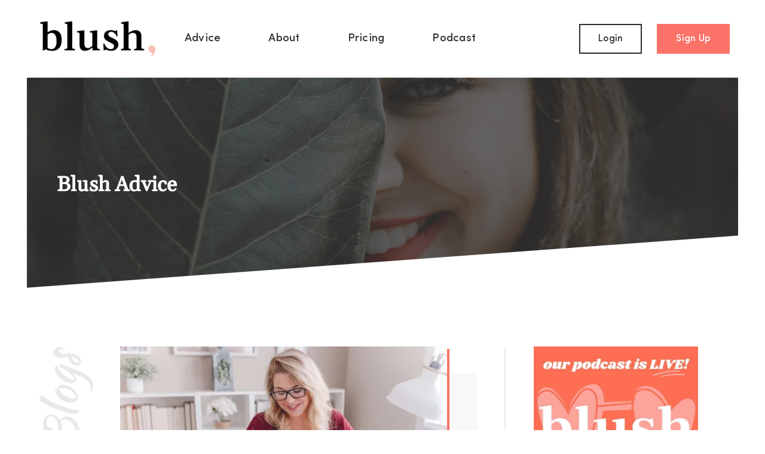

--- FILE ---
content_type: text/html; charset=UTF-8
request_url: https://joinblush.com/category/career-academics/page/5/
body_size: 21475
content:
<!DOCTYPE html>
<html lang="en-US">
<head><script>if(navigator.userAgent.match(/MSIE|Internet Explorer/i)||navigator.userAgent.match(/Trident\/7\..*?rv:11/i)){var href=document.location.href;if(!href.match(/[?&]nowprocket/)){if(href.indexOf("?")==-1){if(href.indexOf("#")==-1){document.location.href=href+"?nowprocket=1"}else{document.location.href=href.replace("#","?nowprocket=1#")}}else{if(href.indexOf("#")==-1){document.location.href=href+"&nowprocket=1"}else{document.location.href=href.replace("#","&nowprocket=1#")}}}}</script><script>class RocketLazyLoadScripts{constructor(e){this.triggerEvents=e,this.eventOptions={passive:!0},this.userEventListener=this.triggerListener.bind(this),this.delayedScripts={normal:[],async:[],defer:[]},this.allJQueries=[]}_addUserInteractionListener(e){this.triggerEvents.forEach((t=>window.addEventListener(t,e.userEventListener,e.eventOptions)))}_removeUserInteractionListener(e){this.triggerEvents.forEach((t=>window.removeEventListener(t,e.userEventListener,e.eventOptions)))}triggerListener(){this._removeUserInteractionListener(this),"loading"===document.readyState?document.addEventListener("DOMContentLoaded",this._loadEverythingNow.bind(this)):this._loadEverythingNow()}async _loadEverythingNow(){this._delayEventListeners(),this._delayJQueryReady(this),this._handleDocumentWrite(),this._registerAllDelayedScripts(),this._preloadAllScripts(),await this._loadScriptsFromList(this.delayedScripts.normal),await this._loadScriptsFromList(this.delayedScripts.defer),await this._loadScriptsFromList(this.delayedScripts.async),await this._triggerDOMContentLoaded(),await this._triggerWindowLoad(),window.dispatchEvent(new Event("rocket-allScriptsLoaded"))}_registerAllDelayedScripts(){document.querySelectorAll("script[type=rocketlazyloadscript]").forEach((e=>{e.hasAttribute("src")?e.hasAttribute("async")&&!1!==e.async?this.delayedScripts.async.push(e):e.hasAttribute("defer")&&!1!==e.defer||"module"===e.getAttribute("data-rocket-type")?this.delayedScripts.defer.push(e):this.delayedScripts.normal.push(e):this.delayedScripts.normal.push(e)}))}async _transformScript(e){return await this._requestAnimFrame(),new Promise((t=>{const n=document.createElement("script");let i;[...e.attributes].forEach((e=>{let t=e.nodeName;"type"!==t&&("data-rocket-type"===t&&(t="type",i=e.nodeValue),n.setAttribute(t,e.nodeValue))})),e.hasAttribute("src")&&this._isValidScriptType(i)?(n.addEventListener("load",t),n.addEventListener("error",t)):(n.text=e.text,t()),e.parentNode.replaceChild(n,e)}))}_isValidScriptType(e){return!e||""===e||"string"==typeof e&&["text/javascript","text/x-javascript","text/ecmascript","text/jscript","application/javascript","application/x-javascript","application/ecmascript","application/jscript","module"].includes(e.toLowerCase())}async _loadScriptsFromList(e){const t=e.shift();return t?(await this._transformScript(t),this._loadScriptsFromList(e)):Promise.resolve()}_preloadAllScripts(){var e=document.createDocumentFragment();[...this.delayedScripts.normal,...this.delayedScripts.defer,...this.delayedScripts.async].forEach((t=>{const n=t.getAttribute("src");if(n){const t=document.createElement("link");t.href=n,t.rel="preload",t.as="script",e.appendChild(t)}})),document.head.appendChild(e)}_delayEventListeners(){let e={};function t(t,n){!function(t){function n(n){return e[t].eventsToRewrite.indexOf(n)>=0?"rocket-"+n:n}e[t]||(e[t]={originalFunctions:{add:t.addEventListener,remove:t.removeEventListener},eventsToRewrite:[]},t.addEventListener=function(){arguments[0]=n(arguments[0]),e[t].originalFunctions.add.apply(t,arguments)},t.removeEventListener=function(){arguments[0]=n(arguments[0]),e[t].originalFunctions.remove.apply(t,arguments)})}(t),e[t].eventsToRewrite.push(n)}function n(e,t){const n=e[t];Object.defineProperty(e,t,{get:n||function(){},set:n=>{e["rocket"+t]=n}})}t(document,"DOMContentLoaded"),t(window,"DOMContentLoaded"),t(window,"load"),t(window,"pageshow"),t(document,"readystatechange"),n(document,"onreadystatechange"),n(window,"onload"),n(window,"onpageshow")}_delayJQueryReady(e){let t=window.jQuery;Object.defineProperty(window,"jQuery",{get:()=>t,set(n){if(n&&n.fn&&!e.allJQueries.includes(n)){n.fn.ready=n.fn.init.prototype.ready=function(t){e.domReadyFired?t.bind(document)(n):document.addEventListener("rocket-DOMContentLoaded",(()=>t.bind(document)(n)))};const t=n.fn.on;n.fn.on=n.fn.init.prototype.on=function(){if(this[0]===window){function e(e){return e.split(" ").map((e=>"load"===e||0===e.indexOf("load.")?"rocket-jquery-load":e)).join(" ")}"string"==typeof arguments[0]||arguments[0]instanceof String?arguments[0]=e(arguments[0]):"object"==typeof arguments[0]&&Object.keys(arguments[0]).forEach((t=>{delete Object.assign(arguments[0],{[e(t)]:arguments[0][t]})[t]}))}return t.apply(this,arguments),this},e.allJQueries.push(n)}t=n}})}async _triggerDOMContentLoaded(){this.domReadyFired=!0,await this._requestAnimFrame(),document.dispatchEvent(new Event("rocket-DOMContentLoaded")),await this._requestAnimFrame(),window.dispatchEvent(new Event("rocket-DOMContentLoaded")),await this._requestAnimFrame(),document.dispatchEvent(new Event("rocket-readystatechange")),await this._requestAnimFrame(),document.rocketonreadystatechange&&document.rocketonreadystatechange()}async _triggerWindowLoad(){await this._requestAnimFrame(),window.dispatchEvent(new Event("rocket-load")),await this._requestAnimFrame(),window.rocketonload&&window.rocketonload(),await this._requestAnimFrame(),this.allJQueries.forEach((e=>e(window).trigger("rocket-jquery-load"))),window.dispatchEvent(new Event("rocket-pageshow")),await this._requestAnimFrame(),window.rocketonpageshow&&window.rocketonpageshow()}_handleDocumentWrite(){const e=new Map;document.write=document.writeln=function(t){const n=document.currentScript,i=document.createRange(),r=n.parentElement;let a=e.get(n);void 0===a&&(a=n.nextSibling,e.set(n,a));const o=document.createDocumentFragment();i.setStart(o,0),o.appendChild(i.createContextualFragment(t)),r.insertBefore(o,a)}}async _requestAnimFrame(){return new Promise((e=>requestAnimationFrame(e)))}static run(){const e=new RocketLazyLoadScripts(["keydown","mousemove","touchmove","touchstart","touchend","touchcancel","touchforcechange","wheel"]);e._addUserInteractionListener(e)}}RocketLazyLoadScripts.run();
</script>
	<meta charset="UTF-8">
	<meta name="viewport" content="width=device-width, initial-scale=1.0, viewport-fit=cover" />		<link rel="preload" as="image" href="https://i0.wp.com/joinblush.com/wp-content/uploads/paige-cody-ITTqjS3UpoY-unsplash-1-scaled.jpg" imagesrcset="https://joinblush.com/wp-content/uploads/paige-cody-ITTqjS3UpoY-unsplash-1-scaled.jpg 2560w, https://joinblush.com/wp-content/uploads/paige-cody-ITTqjS3UpoY-unsplash-1-596x398.jpg 596w, https://joinblush.com/wp-content/uploads/paige-cody-ITTqjS3UpoY-unsplash-1-1024x684.jpg 1024w, https://joinblush.com/wp-content/uploads/paige-cody-ITTqjS3UpoY-unsplash-1-768x513.jpg 768w, https://joinblush.com/wp-content/uploads/paige-cody-ITTqjS3UpoY-unsplash-1-1536x1025.jpg 1536w, https://joinblush.com/wp-content/uploads/paige-cody-ITTqjS3UpoY-unsplash-1-2048x1367.jpg 2048w" imagesizes="(max-width: 2560px) 100vw, 2560px"/><meta name='robots' content='noindex, follow' />

	<!-- This site is optimized with the Yoast SEO Premium plugin v16.9 (Yoast SEO v16.9) - https://yoast.com/wordpress/plugins/seo/ -->
	<title>Career + Academics Archives | Page 5 of 5 | Blush Life Coaching</title><link rel="stylesheet" href="https://joinblush.com/wp-content/cache/min/1/00e4eafb384d7fa50c56c6402591167d.css" media="all" data-minify="1" />
	<meta property="og:locale" content="en_US" />
	<meta property="og:type" content="article" />
	<meta property="og:title" content="Career + Academics Archives" />
	<meta property="og:url" content="https://joinblush.com/category/career-academics/" />
	<meta property="og:site_name" content="Blush Life Coaching" />
	<meta name="twitter:card" content="summary" />
	<meta name="twitter:site" content="@joinblush" />
	<script type="application/ld+json" class="yoast-schema-graph">{"@context":"https://schema.org","@graph":[{"@type":"WebSite","@id":"https://joinblush.com/#website","url":"https://joinblush.com/","name":"Blush Life Coaching","description":"Personal Coaching that Fits Your Budget","potentialAction":[{"@type":"SearchAction","target":{"@type":"EntryPoint","urlTemplate":"https://joinblush.com/?s={search_term_string}"},"query-input":"required name=search_term_string"}],"inLanguage":"en-US"},{"@type":"CollectionPage","@id":"https://joinblush.com/category/career-academics/page/5/#webpage","url":"https://joinblush.com/category/career-academics/page/5/","name":"Career + Academics Archives | Page 5 of 5 | Blush Life Coaching","isPartOf":{"@id":"https://joinblush.com/#website"},"breadcrumb":{"@id":"https://joinblush.com/category/career-academics/page/5/#breadcrumb"},"inLanguage":"en-US","potentialAction":[{"@type":"ReadAction","target":["https://joinblush.com/category/career-academics/page/5/"]}]},{"@type":"BreadcrumbList","@id":"https://joinblush.com/category/career-academics/page/5/#breadcrumb","itemListElement":[{"@type":"ListItem","position":1,"name":"Career + Academics"}]}]}</script>
	<!-- / Yoast SEO Premium plugin. -->


<link rel="amphtml" href="https://joinblush.com/category/career-academics/amp/page/5/" /><meta name="generator" content="AMP for WP 1.0.77.6"/><link rel='dns-prefetch' href='//script.tapfiliate.com' />
<link rel='dns-prefetch' href='//js.stripe.com' />
<link rel='dns-prefetch' href='//checkout.stripe.com' />
<link rel='dns-prefetch' href='//i0.wp.com' />

<link href='https://i0.wp.com' rel='preconnect' />
<link rel="alternate" type="application/rss+xml" title="Blush Life Coaching &raquo; Feed" href="https://joinblush.com/feed/" />
<link rel="alternate" type="application/rss+xml" title="Blush Life Coaching &raquo; Comments Feed" href="https://joinblush.com/comments/feed/" />
<link rel="alternate" type="application/rss+xml" title="Blush Life Coaching &raquo; Career + Academics Category Feed" href="https://joinblush.com/category/career-academics/feed/" />












<style id='elementor-frontend-inline-css' type='text/css'>
@font-face{font-family:eicons;src:url(https://joinblush.com/wp-content/plugins/elementor/assets/lib/eicons/fonts/eicons.eot?5.10.0);src:url(https://joinblush.com/wp-content/plugins/elementor/assets/lib/eicons/fonts/eicons.eot?5.10.0#iefix) format("embedded-opentype"),url(https://joinblush.com/wp-content/plugins/elementor/assets/lib/eicons/fonts/eicons.woff2?5.10.0) format("woff2"),url(https://joinblush.com/wp-content/plugins/elementor/assets/lib/eicons/fonts/eicons.woff?5.10.0) format("woff"),url(https://joinblush.com/wp-content/plugins/elementor/assets/lib/eicons/fonts/eicons.ttf?5.10.0) format("truetype"),url(https://joinblush.com/wp-content/plugins/elementor/assets/lib/eicons/fonts/eicons.svg?5.10.0#eicon) format("svg");font-weight:400;font-style:normal}
</style>









<script type="rocketlazyloadscript"   data-rocket-type='text/javascript' src='https://joinblush.com/wp-includes/js/jquery/jquery.min.js?ver=3.5.1' id='jquery-core-js'></script>
<script type="rocketlazyloadscript"   data-rocket-type='text/javascript' src='https://joinblush.com/wp-content/plugins/convertkit/resources/frontend/jquery.cookie.min.js?ver=1.4.0' id='jquery-cookie-js'></script>
<script type='text/javascript' id='convertkit-js-js-extra'>
/* <![CDATA[ */
var ck_data = {"ajaxurl":"https:\/\/joinblush.com\/wp-admin\/admin-ajax.php","post_has_tag":""};
/* ]]> */
</script>
<script type="rocketlazyloadscript"   data-rocket-type='text/javascript' src='https://joinblush.com/wp-content/plugins/convertkit/resources/frontend/wp-convertkit.js?ver=1.9.4' id='convertkit-js-js'></script>
<script type="rocketlazyloadscript"   data-rocket-type='text/javascript' src='https://script.tapfiliate.com/tapfiliate.js?ver=5ce3c3b42164b840a84c7528740ff2ff' id='tapfiliate-js-js'></script>
<script type="rocketlazyloadscript"   data-rocket-type='text/javascript' id='tapfiliate-js-js-after'>
(function(t,a,p){t.TapfiliateObject=a;t[a]=t[a]||function(){ (t[a].q=t[a].q||[]).push(arguments)}})(window,'tap');

tap('create', '22187-c72e81', {integration: 'wordpress'});
tap('detect');
</script>
<link rel="https://api.w.org/" href="https://joinblush.com/wp-json/" /><link rel="alternate" type="application/json" href="https://joinblush.com/wp-json/wp/v2/categories/24" /><link rel="EditURI" type="application/rsd+xml" title="RSD" href="https://joinblush.com/xmlrpc.php?rsd" />
<link rel="wlwmanifest" type="application/wlwmanifest+xml" href="https://joinblush.com/wp-includes/wlwmanifest.xml" /> 


<style></style>
    
    <!-- Google Tag Manager -->
<script type="rocketlazyloadscript">(function(w,d,s,l,i){w[l]=w[l]||[];w[l].push({'gtm.start':
new Date().getTime(),event:'gtm.js'});var f=d.getElementsByTagName(s)[0],
j=d.createElement(s),dl=l!='dataLayer'?'&l='+l:'';j.async=true;j.src=
'https://www.googletagmanager.com/gtm.js?id='+i+dl;f.parentNode.insertBefore(j,f);
})(window,document,'script','dataLayer','GTM-P683365');</script>
<!-- End Google Tag Manager --><link rel="alternate" type="application/feed+json" title="Blush Life Coaching &raquo; JSON Feed" href="https://joinblush.com/feed/json/" />
<link rel="alternate" type="application/feed+json" title="Blush Life Coaching &raquo; Career + Academics Category Feed" href="https://joinblush.com/category/career-academics/feed/json/" />
<style id="wplmi-inline-css" type="text/css"> span.wplmi-user-avatar { width: 16px;display: inline-block !important;flex-shrink: 0; } img.wplmi-elementor-avatar { border-radius: 100%;margin-right: 3px; } 

</style>
<meta name="viewport" content="width=device-width, initial-scale=1" /><style></style>		<style>*:not(.elementor-editor-active) .plus-conditions--hidden {
				  display: none;
				}</style>
		
<link rel="preload" as="font" href="https://joinblush.com/wp-content/uploads/Gelasio-Regular.ttf" crossorigin>
<link rel="preload" as="font" href="https://joinblush.com/wp-content/uploads/SofiaProRegular-Italic.ttf" crossorigin>
<link rel="preload" as="font" href="https://joinblush.com/wp-content/uploads/SofiaProMedium.ttf" crossorigin>
<link rel="preload" as="font" href="https://joinblush.com/wp-content/uploads/SofiaProBold.ttf" crossorigin>
<link rel="preload" as="font" href="https://joinblush.com/wp-content/uploads/KaushanScript-Regular.ttf" crossorigin><style type="text/css" id="tve_global_variables">:root{--tcb-color-0:rgb(117, 95, 114);--tcb-color-0-h:308;--tcb-color-0-s:10%;--tcb-color-0-l:41%;--tcb-color-0-a:1;--tcb-color-1:rgb(250, 114, 103);--tcb-color-1-h:4;--tcb-color-1-s:93%;--tcb-color-1-l:69%;--tcb-color-1-a:1;--tcb-color-2:rgb(117, 95, 114);--tcb-color-2-h:308;--tcb-color-2-s:10%;--tcb-color-2-l:41%;--tcb-color-2-a:1;}</style><style type="text/css" id="thrive-default-styles"></style><link rel="icon" href="https://i0.wp.com/joinblush.com/wp-content/uploads/cropped-favicon-32x32.png" sizes="32x32" />
<link rel="icon" href="https://i0.wp.com/joinblush.com/wp-content/uploads/cropped-favicon-192x192.png" sizes="192x192" />
<link rel="apple-touch-icon" href="https://i0.wp.com/joinblush.com/wp-content/uploads/cropped-favicon-180x180.png" />
<meta name="msapplication-TileImage" content="https://i0.wp.com/joinblush.com/wp-content/uploads/cropped-favicon-270x270.png" />
		<style type="text/css" id="wp-custom-css">
			/* Image with 'data' attribute is hidden */
img[data-lazy-src] {
/* we set the opacity to 0 */
   opacity: 0;
}
/* Image without 'data' attribute is (or becomes) visible */
img.lazyloaded {
/* prepare the future animation */
   -webkit-transition: opacity .5s linear 0.2s;
       -moz-transition: opacity .5s linear 0.2s;
                 transition: opacity .5s linear 0.2s;
/* we set the opacity to 1 to do the magic */
   opacity: 1;
}

/* BEGIN Fonts  */

/* using 10px base makes easy em conversion. 2.4em = 24px */
html {
	font-size: 10px;
}

body {
	overflow-x: hidden;	
	position: relative;
	font-size: 2.4rem;
	font-weight: 500;
	line-height: 1.45;
	letter-spacing: 0.24px;
	color: #333333;
}

a {
	color: #FA7268;
}


body {
	font-size: calc(14px + 8 * ((100vw - 320px ) / 1600));
}

p, h1, h2, h3, h4, h5, h6, ul {
  margin-top: 0.5em;	
	margin-bottom: 2rem;
}

h1, h2 {
		font-size: calc(26px + 49 * ((100vw - 320px) / 1600));	
	line-height: 1.2!important;
	letter-spacing: 0.75px;	
	color: #333333;
}

h3 {
		font-size: calc(20px + 30 * ((100vw - 320px) / 1600));	
	letter-spacing: 0.5px;	
}

.has-background p {
	padding: 0 1em 1em 1em;	
}

.elementor-widget-theme-post-content h2 {
	font-family: "Gelasio", Sans-serif;
}
/* END Fonts  */		</style>
		<noscript><style id="rocket-lazyload-nojs-css">.rll-youtube-player, [data-lazy-src]{display:none !important;}</style></noscript></head>
<body data-rsssl=1 class="archive paged category category-career-academics category-24 wp-custom-logo paged-5 category-paged-5 elementor-default elementor-template-full-width elementor-kit-683 elementor-page-1113">

		<div data-elementor-type="header" data-elementor-id="14" class="elementor elementor-14 elementor-location-header" data-elementor-settings="[]">
		<div class="elementor-section-wrap">
					<header class="elementor-section elementor-top-section elementor-element elementor-element-860ca97 elementor-section-full_width elementor-section-content-middle elementor-section-height-default elementor-section-height-default" data-id="860ca97" data-element_type="section" data-settings="{&quot;background_background&quot;:&quot;classic&quot;,&quot;sticky&quot;:&quot;top&quot;,&quot;sticky_on&quot;:[&quot;tablet&quot;,&quot;mobile&quot;],&quot;sticky_offset&quot;:0,&quot;sticky_effects_offset&quot;:0}">
						<div class="elementor-container elementor-column-gap-no">
							<div class="elementor-row">
					<div class="elementor-column elementor-col-33 elementor-top-column elementor-element elementor-element-97fa854" data-id="97fa854" data-element_type="column">
			<div class="elementor-column-wrap elementor-element-populated">
							<div class="elementor-widget-wrap">
						<div class="elementor-element elementor-element-2ed7704 elementor-widget elementor-widget-global elementor-global-15743 elementor-widget-image" data-id="2ed7704" data-element_type="widget" id="logo" data-widget_type="image.default">
				<div class="elementor-widget-container">
								<div class="elementor-image">
													<a href="https://joinblush.com">
							<img width="800" height="400" src="data:image/svg+xml,%3Csvg%20xmlns='http://www.w3.org/2000/svg'%20viewBox='0%200%20800%20400'%3E%3C/svg%3E" class="attachment-large size-large" alt="Blush Logo" data-lazy-srcset="https://i0.wp.com/joinblush.com/wp-content/uploads/blush-full-logo-1000x500-1.png 1000w, https://i0.wp.com/joinblush.com/wp-content/uploads/blush-full-logo-1000x500-1-763x382.png 763w, https://i0.wp.com/joinblush.com/wp-content/uploads/blush-full-logo-1000x500-1-768x384.png 768w" data-lazy-sizes="(max-width: 800px) 100vw, 800px" data-lazy-src="https://i0.wp.com/joinblush.com/wp-content/uploads/blush-full-logo-1000x500-1.png" /><noscript><img width="800" height="400" src="https://i0.wp.com/joinblush.com/wp-content/uploads/blush-full-logo-1000x500-1.png" class="attachment-large size-large" alt="Blush Logo" srcset="https://i0.wp.com/joinblush.com/wp-content/uploads/blush-full-logo-1000x500-1.png 1000w, https://i0.wp.com/joinblush.com/wp-content/uploads/blush-full-logo-1000x500-1-763x382.png 763w, https://i0.wp.com/joinblush.com/wp-content/uploads/blush-full-logo-1000x500-1-768x384.png 768w" sizes="(max-width: 800px) 100vw, 800px" /></noscript>								</a>
														</div>
						</div>
				</div>
				<div class="elementor-element elementor-element-7f42d76 elementor-widget__width-auto elementor-hidden-desktop elementor-hidden-tablet elementor-hidden-phone elementor-widget elementor-widget-heading" data-id="7f42d76" data-element_type="widget" data-widget_type="heading.default">
				<div class="elementor-widget-container">
			<h1 class="elementor-heading-title elementor-size-default">join blush</h1>		</div>
				</div>
						</div>
					</div>
		</div>
				<nav class="elementor-column elementor-col-33 elementor-top-column elementor-element elementor-element-8f2a7d7 elementor-hidden-tablet elementor-hidden-phone" data-id="8f2a7d7" data-element_type="column">
			<div class="elementor-column-wrap elementor-element-populated">
							<div class="elementor-widget-wrap">
						<div class="elementor-element elementor-element-b347bd5 elementor-nav-menu__align-center elementor-nav-menu--dropdown-none elementor-hidden-tablet elementor-hidden-phone elementor-widget__width-auto elementor-widget elementor-widget-nav-menu" data-id="b347bd5" data-element_type="widget" data-settings="{&quot;submenu_icon&quot;:{&quot;value&quot;:&quot;&quot;,&quot;library&quot;:&quot;&quot;},&quot;layout&quot;:&quot;horizontal&quot;}" data-widget_type="nav-menu.default">
				<div class="elementor-widget-container">
						<nav migration_allowed="1" migrated="0" role="navigation" class="elementor-nav-menu--main elementor-nav-menu__container elementor-nav-menu--layout-horizontal e--pointer-none"><ul id="menu-1-b347bd5" class="elementor-nav-menu"><li class="menu-item menu-item-type-post_type menu-item-object-page current_page_parent menu-item-28"><a href="https://joinblush.com/advice/" class="elementor-item">Advice</a></li>
<li class="menu-item menu-item-type-post_type menu-item-object-page menu-item-27"><a href="https://joinblush.com/about/" class="elementor-item">About</a></li>
<li class="menu-item menu-item-type-post_type menu-item-object-page menu-item-12941"><a href="https://joinblush.com/pricing/" class="elementor-item">Pricing</a></li>
<li class="menu-item menu-item-type-post_type menu-item-object-page menu-item-3518129"><a href="https://joinblush.com/lp/blush-you-submission/" class="elementor-item">Podcast</a></li>
</ul></nav>
					<div class="elementor-menu-toggle" role="button" tabindex="0" aria-label="Menu Toggle" aria-expanded="false">
			<i class="eicon-menu-bar" aria-hidden="true" role="presentation"></i>
			<span class="elementor-screen-only">Menu</span>
		</div>
			<nav class="elementor-nav-menu--dropdown elementor-nav-menu__container" role="navigation" aria-hidden="true"><ul id="menu-2-b347bd5" class="elementor-nav-menu"><li class="menu-item menu-item-type-post_type menu-item-object-page current_page_parent menu-item-28"><a href="https://joinblush.com/advice/" class="elementor-item" tabindex="-1">Advice</a></li>
<li class="menu-item menu-item-type-post_type menu-item-object-page menu-item-27"><a href="https://joinblush.com/about/" class="elementor-item" tabindex="-1">About</a></li>
<li class="menu-item menu-item-type-post_type menu-item-object-page menu-item-12941"><a href="https://joinblush.com/pricing/" class="elementor-item" tabindex="-1">Pricing</a></li>
<li class="menu-item menu-item-type-post_type menu-item-object-page menu-item-3518129"><a href="https://joinblush.com/lp/blush-you-submission/" class="elementor-item" tabindex="-1">Podcast</a></li>
</ul></nav>
				</div>
				</div>
						</div>
					</div>
		</nav>
				<nav class="elementor-column elementor-col-33 elementor-top-column elementor-element elementor-element-5e9e75f" data-id="5e9e75f" data-element_type="column">
			<div class="elementor-column-wrap elementor-element-populated">
							<div class="elementor-widget-wrap">
						<div class="elementor-element elementor-element-202d88c elementor-widget__width-auto appStore Btn elementor-hidden-tablet elementor-hidden-phone elementor-widget elementor-widget-image" data-id="202d88c" data-element_type="widget" data-widget_type="image.default">
				<div class="elementor-widget-container">
								<div class="elementor-image">
													<a href="https://testflight.apple.com/join/syhqH4fR">
							<img width="466" height="140" src="data:image/svg+xml,%3Csvg%20xmlns='http://www.w3.org/2000/svg'%20viewBox='0%200%20466%20140'%3E%3C/svg%3E" class="attachment-full size-full" alt="Download on the app store" data-lazy-srcset="https://i0.wp.com/joinblush.com/wp-content/uploads/layer-3@2x.png 466w, https://i0.wp.com/joinblush.com/wp-content/uploads/layer-3@2x-300x90.png 300w" data-lazy-sizes="(max-width: 466px) 100vw, 466px" data-lazy-src="https://i0.wp.com/joinblush.com/wp-content/uploads/layer-3@2x.png" /><noscript><img width="466" height="140" src="https://i0.wp.com/joinblush.com/wp-content/uploads/layer-3@2x.png" class="attachment-full size-full" alt="Download on the app store" srcset="https://i0.wp.com/joinblush.com/wp-content/uploads/layer-3@2x.png 466w, https://i0.wp.com/joinblush.com/wp-content/uploads/layer-3@2x-300x90.png 300w" sizes="(max-width: 466px) 100vw, 466px" /></noscript>								</a>
														</div>
						</div>
				</div>
				<div class="elementor-element elementor-element-38cfea9 elementor-widget__width-auto appStore Btn elementor-hidden-tablet elementor-hidden-phone elementor-widget elementor-widget-image" data-id="38cfea9" data-element_type="widget" data-widget_type="image.default">
				<div class="elementor-widget-container">
								<div class="elementor-image">
													<a href="https://play.google.com/store/apps/details?id=com.blush_rn">
							<img width="466" height="138" src="data:image/svg+xml,%3Csvg%20xmlns='http://www.w3.org/2000/svg'%20viewBox='0%200%20466%20138'%3E%3C/svg%3E" class="attachment-full size-full" alt="Get it on Google play logo" data-lazy-srcset="https://i0.wp.com/joinblush.com/wp-content/uploads/layer-2@2x.png 466w, https://i0.wp.com/joinblush.com/wp-content/uploads/layer-2@2x-300x89.png 300w" data-lazy-sizes="(max-width: 466px) 100vw, 466px" data-lazy-src="https://i0.wp.com/joinblush.com/wp-content/uploads/layer-2@2x.png" /><noscript><img width="466" height="138" src="https://i0.wp.com/joinblush.com/wp-content/uploads/layer-2@2x.png" class="attachment-full size-full" alt="Get it on Google play logo" srcset="https://i0.wp.com/joinblush.com/wp-content/uploads/layer-2@2x.png 466w, https://i0.wp.com/joinblush.com/wp-content/uploads/layer-2@2x-300x89.png 300w" sizes="(max-width: 466px) 100vw, 466px" /></noscript>								</a>
														</div>
						</div>
				</div>
				<div class="elementor-element elementor-element-ed84fa0 elementor-widget__width-auto Btn elementor-hidden-tablet elementor-hidden-phone elementor-widget elementor-widget-button" data-id="ed84fa0" data-element_type="widget" data-widget_type="button.default">
				<div class="elementor-widget-container">
					<div class="elementor-button-wrapper">
			<a href="https://app.joinblush.com/login" class="elementor-button-link elementor-button elementor-size-md" role="button">
						<span class="elementor-button-content-wrapper">
						<span class="elementor-button-text">Login</span>
		</span>
					</a>
		</div>
				</div>
				</div>
				<div class="elementor-element elementor-element-86ca2db elementor-widget__width-auto Btn elementor-hidden-tablet elementor-hidden-phone elementor-widget elementor-widget-button" data-id="86ca2db" data-element_type="widget" data-widget_type="button.default">
				<div class="elementor-widget-container">
					<div class="elementor-button-wrapper">
			<a href="https://app.joinblush.com/signup" class="elementor-button-link elementor-button elementor-size-md" role="button">
						<span class="elementor-button-content-wrapper">
						<span class="elementor-button-text">Sign Up</span>
		</span>
					</a>
		</div>
				</div>
				</div>
				<div class="elementor-element elementor-element-9218ddc elementor-tablet-align-justify elementor-widget__width-auto elementor-widget-tablet__width-inherit elementor-hidden-desktop elementor-widget elementor-widget-button" data-id="9218ddc" data-element_type="widget" data-widget_type="button.default">
				<div class="elementor-widget-container">
					<div class="elementor-button-wrapper">
			<a href="#elementor-action%3Aaction%3Dpopup%3Aopen%26settings%3DeyJpZCI6IjQyNyIsInRvZ2dsZSI6ZmFsc2V9" class="elementor-button-link elementor-button elementor-size-sm" role="button">
						<span class="elementor-button-content-wrapper">
						<span class="elementor-button-icon elementor-align-icon-right">
				<i aria-hidden="true" class="fas fa-bars"></i>			</span>
						<span class="elementor-button-text"></span>
		</span>
					</a>
		</div>
				</div>
				</div>
						</div>
					</div>
		</nav>
								</div>
					</div>
		</header>
				</div>
		</div>
				<div data-elementor-type="archive" data-elementor-id="1113" class="elementor elementor-1113 elementor-location-archive" data-elementor-settings="[]">
		<div class="elementor-section-wrap">
					<section class="elementor-section elementor-top-section elementor-element elementor-element-cd74ff7 elementor-section-height-min-height elementor-section-content-middle elementor-section-full_width elementor-section-height-default elementor-section-items-middle" data-id="cd74ff7" data-element_type="section" data-settings="{&quot;background_background&quot;:&quot;classic&quot;,&quot;shape_divider_bottom&quot;:&quot;tilt&quot;}">
							<div class="elementor-background-overlay"></div>
						<div class="elementor-shape elementor-shape-bottom" data-negative="false">
			<svg xmlns="http://www.w3.org/2000/svg" viewBox="0 0 1000 100" preserveAspectRatio="none">
	<path class="elementor-shape-fill" d="M0,6V0h1000v100L0,6z"/>
</svg>		</div>
					<div class="elementor-container elementor-column-gap-no">
							<div class="elementor-row">
					<div class="elementor-column elementor-col-100 elementor-top-column elementor-element elementor-element-2ce9cfab" data-id="2ce9cfab" data-element_type="column">
			<div class="elementor-column-wrap elementor-element-populated">
							<div class="elementor-widget-wrap">
						<div class="elementor-element elementor-element-23745e8 elementor--h-position-left elementor--v-position-middle elementor-widget elementor-widget-slides" data-id="23745e8" data-element_type="widget" data-settings="{&quot;navigation&quot;:&quot;none&quot;,&quot;transition_speed&quot;:1500,&quot;autoplay&quot;:&quot;yes&quot;,&quot;autoplay_speed&quot;:5000,&quot;infinite&quot;:&quot;yes&quot;,&quot;transition&quot;:&quot;slide&quot;}" data-widget_type="slides.default">
				<div class="elementor-widget-container">
					<div class="elementor-swiper">
			<div class="elementor-slides-wrapper elementor-main-swiper swiper-container" dir="ltr" data-animation="">
				<div class="swiper-wrapper elementor-slides">
					<div class="elementor-repeater-item-358e152 swiper-slide"><div class="swiper-slide-bg"></div><div class="elementor-background-overlay"></div><div class="swiper-slide-inner" ><div class="swiper-slide-contents"><div class="elementor-slide-heading">Blush Advice </div></div></div></div>				</div>
							</div>
		</div>
				</div>
				</div>
						</div>
					</div>
		</div>
								</div>
					</div>
		</section>
				<section class="elementor-section elementor-top-section elementor-element elementor-element-3907a53e elementor-section-content-top extrawide accentText elementor-section-boxed elementor-section-height-default elementor-section-height-default" data-id="3907a53e" data-element_type="section">
						<div class="elementor-container elementor-column-gap-no">
							<div class="elementor-row">
					<div class="elementor-column elementor-col-66 elementor-top-column elementor-element elementor-element-2d5f36b4" data-id="2d5f36b4" data-element_type="column">
			<div class="elementor-column-wrap elementor-element-populated">
							<div class="elementor-widget-wrap">
						<div class="elementor-element elementor-element-489a64ab elementor-grid-1 elementor-grid-tablet-1 elementor-grid-mobile-1 elementor-posts--thumbnail-top elementor-widget elementor-widget-archive-posts" data-id="489a64ab" data-element_type="widget" data-settings="{&quot;archive_classic_columns&quot;:&quot;1&quot;,&quot;archive_classic_columns_tablet&quot;:&quot;1&quot;,&quot;archive_classic_columns_mobile&quot;:&quot;1&quot;,&quot;archive_classic_row_gap&quot;:{&quot;unit&quot;:&quot;px&quot;,&quot;size&quot;:35,&quot;sizes&quot;:[]}}" data-widget_type="archive-posts.archive_classic">
				<div class="elementor-widget-container">
					<div class="elementor-posts-container elementor-posts elementor-posts--skin-classic elementor-grid">
				<article class="elementor-post elementor-grid-item post-12160 post type-post status-publish format-standard has-post-thumbnail hentry category-career-academics tag-business tag-entrepreneur tag-life-coach">
				<a class="elementor-post__thumbnail__link" href="https://joinblush.com/what-no-one-tells-you-about-starting-your-own-business/" >
			<div class="elementor-post__thumbnail"><img width="596" height="398" src="data:image/svg+xml,%3Csvg%20xmlns='http://www.w3.org/2000/svg'%20viewBox='0%200%20596%20398'%3E%3C/svg%3E" class="attachment-medium size-medium" alt="what no one tells you about starting a business" data-lazy-srcset="https://i0.wp.com/joinblush.com/wp-content/uploads/paige-cody-ITTqjS3UpoY-unsplash-1-596x398.jpg 596w, https://i0.wp.com/joinblush.com/wp-content/uploads/paige-cody-ITTqjS3UpoY-unsplash-1-1024x684.jpg 1024w, https://i0.wp.com/joinblush.com/wp-content/uploads/paige-cody-ITTqjS3UpoY-unsplash-1-768x513.jpg 768w, https://i0.wp.com/joinblush.com/wp-content/uploads/paige-cody-ITTqjS3UpoY-unsplash-1-1536x1025.jpg 1536w, https://i0.wp.com/joinblush.com/wp-content/uploads/paige-cody-ITTqjS3UpoY-unsplash-1-2048x1367.jpg 2048w" data-lazy-sizes="(max-width: 596px) 100vw, 596px" data-lazy-src="https://i0.wp.com/joinblush.com/wp-content/uploads/paige-cody-ITTqjS3UpoY-unsplash-1-596x398.jpg" /><noscript><img width="596" height="398" src="https://i0.wp.com/joinblush.com/wp-content/uploads/paige-cody-ITTqjS3UpoY-unsplash-1-596x398.jpg" class="attachment-medium size-medium" alt="what no one tells you about starting a business" srcset="https://i0.wp.com/joinblush.com/wp-content/uploads/paige-cody-ITTqjS3UpoY-unsplash-1-596x398.jpg 596w, https://i0.wp.com/joinblush.com/wp-content/uploads/paige-cody-ITTqjS3UpoY-unsplash-1-1024x684.jpg 1024w, https://i0.wp.com/joinblush.com/wp-content/uploads/paige-cody-ITTqjS3UpoY-unsplash-1-768x513.jpg 768w, https://i0.wp.com/joinblush.com/wp-content/uploads/paige-cody-ITTqjS3UpoY-unsplash-1-1536x1025.jpg 1536w, https://i0.wp.com/joinblush.com/wp-content/uploads/paige-cody-ITTqjS3UpoY-unsplash-1-2048x1367.jpg 2048w" sizes="(max-width: 596px) 100vw, 596px" /></noscript></div>
		</a>
				<div class="elementor-post__text">
				<h2 class="elementor-post__title">
			<a href="https://joinblush.com/what-no-one-tells-you-about-starting-your-own-business/" >
				What No One Tells You About Starting Your Own Business			</a>
		</h2>
				</div>
				</article>
				<article class="elementor-post elementor-grid-item post-12137 post type-post status-publish format-standard has-post-thumbnail hentry category-career-academics tag-career tag-career-coaching tag-myers-briggs tag-personality">
				<a class="elementor-post__thumbnail__link" href="https://joinblush.com/careers-for-your-personality-type/" >
			<div class="elementor-post__thumbnail"><img width="597" height="398" src="data:image/svg+xml,%3Csvg%20xmlns='http://www.w3.org/2000/svg'%20viewBox='0%200%20597%20398'%3E%3C/svg%3E" class="attachment-medium size-medium" alt="careers for personality type" data-lazy-srcset="https://i0.wp.com/joinblush.com/wp-content/uploads/avel-chuklanov-DUmFLtMeAbQ-unsplash-1-597x398.jpg 597w, https://i0.wp.com/joinblush.com/wp-content/uploads/avel-chuklanov-DUmFLtMeAbQ-unsplash-1-1024x683.jpg 1024w, https://i0.wp.com/joinblush.com/wp-content/uploads/avel-chuklanov-DUmFLtMeAbQ-unsplash-1-768x512.jpg 768w, https://i0.wp.com/joinblush.com/wp-content/uploads/avel-chuklanov-DUmFLtMeAbQ-unsplash-1-1536x1024.jpg 1536w, https://i0.wp.com/joinblush.com/wp-content/uploads/avel-chuklanov-DUmFLtMeAbQ-unsplash-1-2048x1365.jpg 2048w" data-lazy-sizes="(max-width: 597px) 100vw, 597px" data-lazy-src="https://i0.wp.com/joinblush.com/wp-content/uploads/avel-chuklanov-DUmFLtMeAbQ-unsplash-1-597x398.jpg" /><noscript><img width="597" height="398" src="https://i0.wp.com/joinblush.com/wp-content/uploads/avel-chuklanov-DUmFLtMeAbQ-unsplash-1-597x398.jpg" class="attachment-medium size-medium" alt="careers for personality type" srcset="https://i0.wp.com/joinblush.com/wp-content/uploads/avel-chuklanov-DUmFLtMeAbQ-unsplash-1-597x398.jpg 597w, https://i0.wp.com/joinblush.com/wp-content/uploads/avel-chuklanov-DUmFLtMeAbQ-unsplash-1-1024x683.jpg 1024w, https://i0.wp.com/joinblush.com/wp-content/uploads/avel-chuklanov-DUmFLtMeAbQ-unsplash-1-768x512.jpg 768w, https://i0.wp.com/joinblush.com/wp-content/uploads/avel-chuklanov-DUmFLtMeAbQ-unsplash-1-1536x1024.jpg 1536w, https://i0.wp.com/joinblush.com/wp-content/uploads/avel-chuklanov-DUmFLtMeAbQ-unsplash-1-2048x1365.jpg 2048w" sizes="(max-width: 597px) 100vw, 597px" /></noscript></div>
		</a>
				<div class="elementor-post__text">
				<h2 class="elementor-post__title">
			<a href="https://joinblush.com/careers-for-your-personality-type/" >
				What Career is Right for Me? Best Careers for Your Personality Type			</a>
		</h2>
				</div>
				</article>
				<article class="elementor-post elementor-grid-item post-12143 post type-post status-publish format-standard has-post-thumbnail hentry category-career-academics tag-career tag-job tag-quitting tag-work">
				<a class="elementor-post__thumbnail__link" href="https://joinblush.com/how-to-know-its-time-to-quit-your-job/" >
			<div class="elementor-post__thumbnail"><img width="498" height="398" src="data:image/svg+xml,%3Csvg%20xmlns='http://www.w3.org/2000/svg'%20viewBox='0%200%20498%20398'%3E%3C/svg%3E" class="attachment-medium size-medium" alt="time to quit your job" data-lazy-srcset="https://i0.wp.com/joinblush.com/wp-content/uploads/dane-deaner-iJ1lw8iNIy8-unsplash-1-498x398.jpg 498w, https://i0.wp.com/joinblush.com/wp-content/uploads/dane-deaner-iJ1lw8iNIy8-unsplash-1-1024x819.jpg 1024w, https://i0.wp.com/joinblush.com/wp-content/uploads/dane-deaner-iJ1lw8iNIy8-unsplash-1-768x614.jpg 768w, https://i0.wp.com/joinblush.com/wp-content/uploads/dane-deaner-iJ1lw8iNIy8-unsplash-1-1536x1229.jpg 1536w, https://i0.wp.com/joinblush.com/wp-content/uploads/dane-deaner-iJ1lw8iNIy8-unsplash-1-2048x1638.jpg 2048w" data-lazy-sizes="(max-width: 498px) 100vw, 498px" data-lazy-src="https://i0.wp.com/joinblush.com/wp-content/uploads/dane-deaner-iJ1lw8iNIy8-unsplash-1-498x398.jpg" /><noscript><img width="498" height="398" src="https://i0.wp.com/joinblush.com/wp-content/uploads/dane-deaner-iJ1lw8iNIy8-unsplash-1-498x398.jpg" class="attachment-medium size-medium" alt="time to quit your job" srcset="https://i0.wp.com/joinblush.com/wp-content/uploads/dane-deaner-iJ1lw8iNIy8-unsplash-1-498x398.jpg 498w, https://i0.wp.com/joinblush.com/wp-content/uploads/dane-deaner-iJ1lw8iNIy8-unsplash-1-1024x819.jpg 1024w, https://i0.wp.com/joinblush.com/wp-content/uploads/dane-deaner-iJ1lw8iNIy8-unsplash-1-768x614.jpg 768w, https://i0.wp.com/joinblush.com/wp-content/uploads/dane-deaner-iJ1lw8iNIy8-unsplash-1-1536x1229.jpg 1536w, https://i0.wp.com/joinblush.com/wp-content/uploads/dane-deaner-iJ1lw8iNIy8-unsplash-1-2048x1638.jpg 2048w" sizes="(max-width: 498px) 100vw, 498px" /></noscript></div>
		</a>
				<div class="elementor-post__text">
				<h2 class="elementor-post__title">
			<a href="https://joinblush.com/how-to-know-its-time-to-quit-your-job/" >
				How to Know When It&#8217;s Time to Quit Your Job			</a>
		</h2>
				</div>
				</article>
				</div>
				<nav class="elementor-pagination" role="navigation" aria-label="Pagination">
			<a class="page-numbers prev" href="https://joinblush.com/category/career-academics/page/4/">&laquo; Previous</a>
<a class="page-numbers" href="https://joinblush.com/category/career-academics/"><span class="elementor-screen-only">Page</span>1</a>
<span class="page-numbers dots">&hellip;</span>
<a class="page-numbers" href="https://joinblush.com/category/career-academics/page/3/"><span class="elementor-screen-only">Page</span>3</a>
<a class="page-numbers" href="https://joinblush.com/category/career-academics/page/4/"><span class="elementor-screen-only">Page</span>4</a>
<span aria-current="page" class="page-numbers current"><span class="elementor-screen-only">Page</span>5</span>
<span class="page-numbers next">Next &raquo;</span>		</nav>
				</div>
				</div>
						</div>
					</div>
		</div>
				<div class="elementor-column elementor-col-33 elementor-top-column elementor-element elementor-element-760fb9a elementor-hidden-phone" data-id="760fb9a" data-element_type="column">
			<div class="elementor-column-wrap elementor-element-populated">
							<div class="elementor-widget-wrap">
						<section class="elementor-section elementor-inner-section elementor-element elementor-element-6a770d9 elementor-section-content-middle elementor-section-boxed elementor-section-height-default elementor-section-height-default" data-id="6a770d9" data-element_type="section">
						<div class="elementor-container elementor-column-gap-no">
							<div class="elementor-row">
					<div class="elementor-column elementor-col-100 elementor-inner-column elementor-element elementor-element-71cd948" data-id="71cd948" data-element_type="column">
			<div class="elementor-column-wrap elementor-element-populated">
							<div class="elementor-widget-wrap">
						<div class="elementor-element elementor-element-16e50e1 elementor-widget elementor-widget-global elementor-global-516576 elementor-widget-tp-hovercard" data-id="16e50e1" data-element_type="widget" data-widget_type="tp-hovercard.default">
				<div class="elementor-widget-container">
			<div class="tp-hover-card-wrapper"><div class="elementor-repeater-item-070255a main-wrapper-image-style"><div class="elementor-repeater-item-a9f5b81 feature-image"><img class="elementor-repeater-item-a9f5b81.loop-inner" src="data:image/svg+xml,%3Csvg%20xmlns='http://www.w3.org/2000/svg'%20viewBox='0%200%200%200'%3E%3C/svg%3E" data-lazy-src="https://i0.wp.com/joinblush.com/wp-content/uploads/blush-podcast.jpeg" /><noscript><img class="elementor-repeater-item-a9f5b81.loop-inner" src="https://i0.wp.com/joinblush.com/wp-content/uploads/blush-podcast.jpeg" /></noscript></div><div class="elementor-repeater-item-f39964f hover-content"><div class="elementor-repeater-item-616ee96 inner-content"><div class="elementor-repeater-item-77e7a9f"><a href="https://podcasts.apple.com/us/podcast/blush-you/id1548338565" target="_blank">iTunes</a></div><div class="elementor-repeater-item-7a925d0"><a href="https://music.amazon.com/podcasts/db87f0ea-924a-455d-b0ca-02ea93ead4f3/Blush-You"target="_blank">Amazon</a></div><div class="elementor-repeater-item-07757dc"><a href="https://open.spotify.com/show/0zAkT4OiLS6xhXnsMsZjIf?si=ZSUuiyAYSBaCqVR0oyyhlw" target="_blank">Spotify</a></div></div><style>.elementor-element.elementor-element-16e50e1  .elementor-repeater-item-f39964f{top: 15px;bottom: 15px;left: 15px;right: 15px;}.elementor-element.elementor-element-16e50e1 .main-wrapper-image-style:hover .elementor-repeater-item-f39964f{border-radius: 4px 4px 4px 4px !important;}.elementor-element.elementor-element-16e50e1 .main-wrapper-image-style:hover .elementor-repeater-item-f39964f{ transform: translateZ(0) !important;-ms-transform: translateZ(0) !important;-moz-transform:translateZ(0) !important;-webkit-transform: translateZ(0) !important;}.elementor-element.elementor-element-16e50e1 .main-wrapper-image-style:hover .elementor-repeater-item-f39964f{ opacity: 1 !important;}.elementor-element.elementor-element-16e50e1  .elementor-repeater-item-616ee96{top: auto;bottom: auto;left: auto;right: auto;}.elementor-element.elementor-element-16e50e1 .main-wrapper-image-style:hover .elementor-repeater-item-616ee96{ transform: translateY(0) !important;-ms-transform: translateY(0) !important;-moz-transform:translateY(0) !important;-webkit-transform: translateY(0) !important;}.elementor-element.elementor-element-16e50e1 .main-wrapper-image-style:hover .elementor-repeater-item-616ee96{ opacity: 1 !important;}.tp-hover-card-wrapper{position:relative;display:block;width:100%;height:100%;}
				.tp-hover-card-wrapper * {transition:all 0.3s linear}</style>		</div>
				</div>
						</div>
					</div>
		</div>
								</div>
					</div>
		</section>
				<section class="elementor-section elementor-inner-section elementor-element elementor-element-def4e47 elementor-section-content-middle elementor-section-boxed elementor-section-height-default elementor-section-height-default" data-id="def4e47" data-element_type="section">
						<div class="elementor-container elementor-column-gap-no">
							<div class="elementor-row">
					<div class="elementor-column elementor-col-100 elementor-inner-column elementor-element elementor-element-f2c0ae8" data-id="f2c0ae8" data-element_type="column">
			<div class="elementor-column-wrap elementor-element-populated">
							<div class="elementor-widget-wrap">
						<div class="elementor-element elementor-element-718b1f4 elementor-widget__width-auto elementor-widget elementor-widget-image" data-id="718b1f4" data-element_type="widget" data-widget_type="image.default">
				<div class="elementor-widget-container">
								<div class="elementor-image">
													<a href="https://staging.joinblush.com/">
							<img width="282" height="330" src="data:image/svg+xml,%3Csvg%20xmlns='http://www.w3.org/2000/svg'%20viewBox='0%200%20282%20330'%3E%3C/svg%3E" class="attachment-full size-full" alt="Blush Logo" data-lazy-srcset="https://i0.wp.com/joinblush.com/wp-content/uploads/vector-smart-object_5@3x.png 282w, https://i0.wp.com/joinblush.com/wp-content/uploads/vector-smart-object_5@3x-256x300.png 256w" data-lazy-sizes="(max-width: 282px) 100vw, 282px" data-lazy-src="https://i0.wp.com/joinblush.com/wp-content/uploads/vector-smart-object_5@3x.png" /><noscript><img width="282" height="330" src="https://i0.wp.com/joinblush.com/wp-content/uploads/vector-smart-object_5@3x.png" class="attachment-full size-full" alt="Blush Logo" srcset="https://i0.wp.com/joinblush.com/wp-content/uploads/vector-smart-object_5@3x.png 282w, https://i0.wp.com/joinblush.com/wp-content/uploads/vector-smart-object_5@3x-256x300.png 256w" sizes="(max-width: 282px) 100vw, 282px" /></noscript>								</a>
														</div>
						</div>
				</div>
				<div class="elementor-element elementor-element-36c4472 elementor-widget__width-auto elementor-widget elementor-widget-heading" data-id="36c4472" data-element_type="widget" data-widget_type="heading.default">
				<div class="elementor-widget-container">
			<h4 class="elementor-heading-title elementor-size-default">About Blush</h4>		</div>
				</div>
				<div class="elementor-element elementor-element-a38eca6 elementor-widget elementor-widget-text-editor" data-id="a38eca6" data-element_type="widget" data-widget_type="text-editor.default">
				<div class="elementor-widget-container">
								<div class="elementor-text-editor elementor-clearfix">
					<p>We are a team of all female life coaches with our masters in counseling who are passionate about making the world an exciting, inclusive, and abundant place for everyone.</p>					</div>
						</div>
				</div>
						</div>
					</div>
		</div>
								</div>
					</div>
		</section>
				<section class="elementor-section elementor-inner-section elementor-element elementor-element-b688dba elementor-section-content-middle elementor-section-boxed elementor-section-height-default elementor-section-height-default" data-id="b688dba" data-element_type="section">
						<div class="elementor-container elementor-column-gap-no">
							<div class="elementor-row">
					<div class="elementor-column elementor-col-100 elementor-inner-column elementor-element elementor-element-429c32a" data-id="429c32a" data-element_type="column">
			<div class="elementor-column-wrap elementor-element-populated">
							<div class="elementor-widget-wrap">
						<div class="elementor-element elementor-element-2d6cd4d elementor-widget elementor-widget-wp-widget-tag_cloud" data-id="2d6cd4d" data-element_type="widget" data-widget_type="wp-widget-tag_cloud.default">
				<div class="elementor-widget-container">
			<h5>Categories</h5><div class="tagcloud"><a href="https://joinblush.com/category/being-single/" class="tag-cloud-link tag-link-22 tag-link-position-1" style="font-size: 12.666666666667pt;" aria-label="Being Single (10 items)">Being Single</a>
<a href="https://joinblush.com/category/breakups/" class="tag-cloud-link tag-link-23 tag-link-position-2" style="font-size: 13.627450980392pt;" aria-label="Breakups (12 items)">Breakups</a>
<a href="https://joinblush.com/category/career-academics/" class="tag-cloud-link tag-link-24 tag-link-position-3" style="font-size: 14.862745098039pt;" aria-label="Career + Academics (15 items)">Career + Academics</a>
<a href="https://joinblush.com/category/feminism/" class="tag-cloud-link tag-link-25 tag-link-position-4" style="font-size: 13.21568627451pt;" aria-label="Feminism (11 items)">Feminism</a>
<a href="https://joinblush.com/category/friendships/" class="tag-cloud-link tag-link-60 tag-link-position-5" style="font-size: 15.960784313725pt;" aria-label="Friendships (18 items)">Friendships</a>
<a href="https://joinblush.com/category/health-body-image/" class="tag-cloud-link tag-link-69 tag-link-position-6" style="font-size: 9.0980392156863pt;" aria-label="Health &amp; Body Image (5 items)">Health &amp; Body Image</a>
<a href="https://joinblush.com/category/personality/" class="tag-cloud-link tag-link-27 tag-link-position-7" style="font-size: 8pt;" aria-label="Personality (4 items)">Personality</a>
<a href="https://joinblush.com/category/quarter-life-crisis/" class="tag-cloud-link tag-link-28 tag-link-position-8" style="font-size: 14.862745098039pt;" aria-label="Quarter Life Crisis (15 items)">Quarter Life Crisis</a>
<a href="https://joinblush.com/category/relationships/" class="tag-cloud-link tag-link-29 tag-link-position-9" style="font-size: 20.21568627451pt;" aria-label="Relationships (38 items)">Relationships</a>
<a href="https://joinblush.com/category/self-improvement/" class="tag-cloud-link tag-link-30 tag-link-position-10" style="font-size: 22pt;" aria-label="Self Improvement (52 items)">Self Improvement</a>
<a href="https://joinblush.com/category/self-love-empowerment/" class="tag-cloud-link tag-link-31 tag-link-position-11" style="font-size: 22pt;" aria-label="Self Love &amp; Empowerment (51 items)">Self Love &amp; Empowerment</a></div>
		</div>
				</div>
						</div>
					</div>
		</div>
								</div>
					</div>
		</section>
				<section class="elementor-section elementor-inner-section elementor-element elementor-element-87d2336 elementor-section-content-middle elementor-section-boxed elementor-section-height-default elementor-section-height-default" data-id="87d2336" data-element_type="section">
						<div class="elementor-container elementor-column-gap-no">
							<div class="elementor-row">
					<div class="elementor-column elementor-col-100 elementor-inner-column elementor-element elementor-element-8e18252" data-id="8e18252" data-element_type="column">
			<div class="elementor-column-wrap elementor-element-populated">
							<div class="elementor-widget-wrap">
						<div class="elementor-element elementor-element-5a66e7b elementor-widget elementor-widget-heading" data-id="5a66e7b" data-element_type="widget" data-widget_type="heading.default">
				<div class="elementor-widget-container">
			<h4 class="elementor-heading-title elementor-size-default">Stay tuned for updates</h4>		</div>
				</div>
				<div class="elementor-element elementor-element-5f96826 elementor-button-align-stretch elementor-widget elementor-widget-form" data-id="5f96826" data-element_type="widget" data-settings="{&quot;button_width&quot;:&quot;20&quot;,&quot;step_next_label&quot;:&quot;Next&quot;,&quot;step_previous_label&quot;:&quot;Previous&quot;,&quot;step_type&quot;:&quot;number_text&quot;,&quot;step_icon_shape&quot;:&quot;circle&quot;}" data-widget_type="form.default">
				<div class="elementor-widget-container">
					<form class="elementor-form" method="post" name="Subscribe">
			<input type="hidden" name="post_id" value="1113"/>
			<input type="hidden" name="form_id" value="5f96826"/>
			<input type="hidden" name="referer_title" value="Career + Academics Archives | Page 5 of 5 | Blush Life Coaching" />

			
			<div class="elementor-form-fields-wrapper elementor-labels-">
								<div class="elementor-field-type-email elementor-field-group elementor-column elementor-field-group-email elementor-col-80 elementor-field-required">
					<label for="form-field-email" class="elementor-field-label elementor-screen-only">Enter Your Email</label><input size="1" type="email" name="form_fields[email]" id="form-field-email" class="elementor-field elementor-size-md  elementor-field-textual" placeholder="Enter Your Email" required="required" aria-required="true">				</div>
								<div class="elementor-field-group elementor-column elementor-field-type-submit elementor-col-20 e-form__buttons">
					<button type="submit" class="elementor-button elementor-size-md">
						<span >
															<span class="elementor-align-icon-left elementor-button-icon">
									<i aria-hidden="true" class="fas fa-angle-right"></i>																			<span class="elementor-screen-only">Submit</span>
																	</span>
																				</span>
					</button>
				</div>
			</div>
		</form>
				</div>
				</div>
						</div>
					</div>
		</div>
								</div>
					</div>
		</section>
						</div>
					</div>
		</div>
								</div>
					</div>
		</section>
				</div>
		</div>
				<div data-elementor-type="footer" data-elementor-id="608" class="elementor elementor-608 elementor-location-footer" data-elementor-settings="[]">
		<div class="elementor-section-wrap">
					<section class="elementor-section elementor-top-section elementor-element elementor-element-eac0e9b elementor-section-height-min-height elementor-section-items-stretch elementor-section-content-middle extrawide elementor-section-boxed elementor-section-height-default" data-id="eac0e9b" data-element_type="section" data-settings="{&quot;background_background&quot;:&quot;classic&quot;}">
						<div class="elementor-container elementor-column-gap-no">
							<div class="elementor-row">
					<div class="elementor-column elementor-col-33 elementor-top-column elementor-element elementor-element-fd447e9 accentText" data-id="fd447e9" data-element_type="column" data-settings="{&quot;background_background&quot;:&quot;classic&quot;}">
			<div class="elementor-column-wrap elementor-element-populated">
							<div class="elementor-widget-wrap">
						<div class="elementor-element elementor-element-dc7c5b4 elementor-shape-square e-grid-align-center elementor-grid-0 elementor-widget elementor-widget-social-icons" data-id="dc7c5b4" data-element_type="widget" data-widget_type="social-icons.default">
				<div class="elementor-widget-container">
					<div class="elementor-social-icons-wrapper elementor-grid">
							<div class="elementor-grid-item">
					<a class="elementor-icon elementor-social-icon elementor-social-icon- elementor-repeater-item-c9028d8" href="https://www.instagram.com/joinblush" target="_blank">
						<span class="elementor-screen-only"></span>
						<svg xmlns="http://www.w3.org/2000/svg" viewbox="0 0 50 50" height="100%" width="100%">
    <path  fill-rule="evenodd" d="M5.788 0A5.795 5.795 0 0 0 0 5.788v31.423a5.795 5.795 0 0 0 5.788 5.788h31.424A5.795 5.795 0 0 0 43 37.211V5.788A5.795 5.795 0 0 0 37.212 0H5.788zm0 1.653h31.424a4.139 4.139 0 0 1 4.134 4.135v31.423a4.138 4.138 0 0 1-4.134 4.135H5.788a4.138 4.138 0 0 1-4.134-4.135V5.788a4.139 4.139 0 0 1 4.134-4.135zm28.943 4.135a2.486 2.486 0 0 0-2.481 2.481 2.485 2.485 0 0 0 2.481 2.481 2.486 2.486 0 0 0 2.481-2.481 2.486 2.486 0 0 0-2.481-2.481zm0 1.266c.668 0 1.214.546 1.214 1.215s-.546 1.214-1.214 1.214a1.217 1.217 0 0 1-1.215-1.214c0-.669.546-1.215 1.215-1.215zM21.5 9.923c-6.383 0-11.577 5.194-11.577 11.577 0 6.382 5.194 11.577 11.577 11.577S33.077 27.882 33.077 21.5c0-6.383-5.194-11.577-11.577-11.577zm0 1.653c5.472 0 9.923 4.452 9.923 9.924 0 5.472-4.451 9.923-9.923 9.923s-9.923-4.451-9.923-9.923 4.451-9.924 9.923-9.924zm0 1.655c-4.561 0-8.269 3.708-8.269 8.269s3.708 8.269 8.269 8.269 8.269-3.708 8.269-8.269-3.708-8.269-8.269-8.269zm0 1.653a6.624 6.624 0 0 1 6.615 6.616 6.623 6.623 0 0 1-6.615 6.615 6.623 6.623 0 0 1-6.615-6.615 6.624 6.624 0 0 1 6.615-6.616zM4.961 35.557a.828.828 0 0 0-.826.827v1.654a.828.828 0 0 0 1.653 0v-1.654a.829.829 0 0 0-.827-.827zm4.135 0a.83.83 0 0 0-.827.827v1.654a.828.828 0 0 0 1.654 0v-1.654a.829.829 0 0 0-.827-.827zm4.135 0a.829.829 0 0 0-.827.827v1.654a.828.828 0 0 0 1.654 0v-1.654a.83.83 0 0 0-.827-.827zm4.134 0a.83.83 0 0 0-.827.827v1.654a.828.828 0 0 0 1.654 0v-1.654a.829.829 0 0 0-.827-.827zm4.135 0a.829.829 0 0 0-.827.827v1.654a.828.828 0 0 0 1.654 0v-1.654a.83.83 0 0 0-.827-.827zm4.135 0a.829.829 0 0 0-.827.827v1.654a.828.828 0 0 0 1.654 0v-1.654a.83.83 0 0 0-.827-.827zm4.134 0a.83.83 0 0 0-.827.827v1.654a.828.828 0 0 0 1.654 0v-1.654a.829.829 0 0 0-.827-.827zm4.135 0a.829.829 0 0 0-.827.827v1.654a.828.828 0 0 0 1.654 0v-1.654a.83.83 0 0 0-.827-.827zm4.134 0a.828.828 0 0 0-.826.827v1.654a.828.828 0 0 0 1.653 0v-1.654a.829.829 0 0 0-.827-.827z"/>
</svg>
					</a>
				</div>
							<div class="elementor-grid-item">
					<a class="elementor-icon elementor-social-icon elementor-social-icon- elementor-repeater-item-f37ddfc" target="_blank">
						<span class="elementor-screen-only"></span>
											</a>
				</div>
							<div class="elementor-grid-item">
					<a class="elementor-icon elementor-social-icon elementor-social-icon- elementor-repeater-item-a051a73" href="https://www.pinterest.com/joinblush/" target="_blank">
						<span class="elementor-screen-only"></span>
						<svg xmlns="http://www.w3.org/2000/svg" viewbox="0 0 50 50" width="100%" height="100%">
    <path  fill-rule="evenodd" d="M24.818.674a23.893 23.893 0 0 0-9.323 1.953C3.329 7.868-2.317 22.055 2.906 34.253c3.903 9.114 12.78 14.579 22.093 14.579 3.156 0 6.361-.629 9.44-1.955 12.165-5.239 17.811-19.425 12.585-31.624C43.108 6.104 34.173.629 24.818.674zm.01 1.661c8.708-.042 17.029 5.053 20.68 13.574 4.86 11.358-.398 24.568-11.723 29.446-11.324 4.875-24.496-.399-29.359-11.757C-.435 22.24 4.823 9.029 16.148 4.151a22.144 22.144 0 0 1 8.68-1.816zm-.065 2.556c-.346-.003-.692.003-1.038.019a.834.834 0 0 0-.789.869c.023.458.433.799.867.792.637-.029 1.27-.026 1.901.013h.049a.83.83 0 0 0 .051-1.661 22.482 22.482 0 0 0-1.041-.032zm-4.433.564a.755.755 0 0 0-.327.013 19.118 19.118 0 0 0-10.558 7.006.83.83 0 0 0 1.322 1.002 17.46 17.46 0 0 1 9.637-6.399.833.833 0 0 0 .605-1.005.828.828 0 0 0-.679-.617zm5.694 3.205c-7.124 0-14.487 4.826-14.487 12.905 0 3.367 1.048 5.978 2.952 7.353.56.402 1.255.334 1.863-.178 1.009-.847 2.176-3.49 1.594-4.7a4.481 4.481 0 0 1-.472-2.024c0-3.256 2.241-7.836 7.224-7.836 2.351 0 4.68.908 6.08 2.371 1.006 1.051 1.487 2.293 1.432 3.701-.19 4.784-2.826 8.854-4.889 8.821-.634-.009-1.122-.226-1.497-.668-.495-.59-.624-1.42-.595-1.624.184-.775.44-1.596.682-2.394.492-1.583.951-3.081.951-4.385 0-1.59 0-4.249-3.205-4.343-1.2-.022-2.286.415-3.198 1.301-1.226 1.193-1.924 3.016-1.924 5.004 0 .805.103 1.599.307 2.365.12.444.129.869.035 1.268l-2.04 8.676c-.598 2.533-.375 5.452-.084 7.446.097.746.63 1.357 1.358 1.554.162.046.327.068.495.068.582-.003 1.119-.265 1.526-.791 1.032-1.323 1.902-4.486 2.6-7.028l.058-.218c.091-.337.33-1.265.576-2.231.902.7 2.157 1.434 4.291 1.553 2.645.153 5.103-.768 7.098-2.659 2.723-2.582 4.285-6.717 4.285-11.339 0-3.094-1.319-6.14-3.618-8.355-2.423-2.329-5.76-3.613-9.398-3.613zm.004 1.657c3.207 0 6.134 1.122 8.249 3.153 1.976 1.907 3.108 4.514 3.108 7.158 0 4.167-1.375 7.862-3.768 10.133-1.656 1.569-3.696 2.325-5.869 2.208-2.102-.117-3.024-.902-3.92-1.661a13.39 13.39 0 0 0-.426-.356.827.827 0 0 0-1.32.444c-.323 1.275-.756 2.987-.889 3.47l-.058.215c-.624 2.27-1.478 5.383-2.355 6.512-.045.052-.116.084-.239.078-.081-.022-.136-.088-.149-.181-.223-1.525-.51-4.437.055-6.838l2.044-8.669a4.28 4.28 0 0 0-.052-2.082 7.459 7.459 0 0 1-.252-1.937c0-1.515.534-2.942 1.426-3.811.395-.383 1.042-.833 1.918-.833h.078c1.258.038 1.597.376 1.597 2.682 0 1.054-.427 2.432-.876 3.895-.256.821-.518 1.674-.712 2.504-.165.691.117 2.021.851 2.961.685.882 1.665 1.359 2.829 1.372h.046c3.495 0 6.322-5.481 6.519-10.414.074-1.852-.579-3.552-1.889-4.92-1.73-1.804-4.449-2.881-7.276-2.881-4.362 0-8.88 3.552-8.88 9.497 0 .967.201 1.836.625 2.711.139.536-.625 2.323-1.129 2.735-1.352-1.081-2.121-3.214-2.121-5.9 0-7.038 6.522-11.245 12.835-11.245zm12.243 24.449a.82.82 0 0 0-.547.324.833.833 0 0 0 .168 1.161l1.329.996a.826.826 0 0 0 1.158-.169.83.83 0 0 0-.165-1.161l-1.329-.992a.82.82 0 0 0-.614-.159zm-2.723 3.026a.829.829 0 0 0-.611.168.837.837 0 0 0-.14 1.168l1.026 1.307a.823.823 0 0 0 1.161.137.831.831 0 0 0 .139-1.168L36.098 38.1a.816.816 0 0 0-.55-.308zm-3.726 2.153a.874.874 0 0 0-.323.065.831.831 0 0 0-.433 1.09l.653 1.528a.83.83 0 0 0 1.087.435.83.83 0 0 0 .436-1.09l-.656-1.525a.825.825 0 0 0-.764-.503zM27.651 41.1a.83.83 0 0 0-.702.941l.239 1.644a.829.829 0 0 0 .938.701.826.826 0 0 0 .699-.941l-.236-1.644a.82.82 0 0 0-.938-.701zm-3.997.052a.83.83 0 0 0-.922.726l-.194 1.648a.829.829 0 0 0 .725.921c.035.007.067.01.1.01a.828.828 0 0 0 .821-.736l.194-1.648a.83.83 0 0 0-.724-.921z"/>
</svg>
					</a>
				</div>
					</div>
				</div>
				</div>
						</div>
					</div>
		</div>
				<div class="elementor-column elementor-col-33 elementor-top-column elementor-element elementor-element-4154d52" data-id="4154d52" data-element_type="column">
			<div class="elementor-column-wrap elementor-element-populated">
							<div class="elementor-widget-wrap">
						<div class="elementor-element elementor-element-a86c364 elementor-widget elementor-widget-theme-site-logo elementor-widget-image" data-id="a86c364" data-element_type="widget" data-widget_type="theme-site-logo.default">
				<div class="elementor-widget-container">
								<div class="elementor-image">
													<a href="https://joinblush.com">
							<img width="282" height="330" src="data:image/svg+xml,%3Csvg%20xmlns='http://www.w3.org/2000/svg'%20viewBox='0%200%20282%20330'%3E%3C/svg%3E" class="attachment-full size-full" alt="Blush Logo" data-lazy-srcset="https://i0.wp.com/joinblush.com/wp-content/uploads/vector-smart-object_5@3x.png 282w, https://i0.wp.com/joinblush.com/wp-content/uploads/vector-smart-object_5@3x-256x300.png 256w" data-lazy-sizes="(max-width: 282px) 100vw, 282px" data-lazy-src="https://i0.wp.com/joinblush.com/wp-content/uploads/vector-smart-object_5@3x.png" /><noscript><img width="282" height="330" src="https://i0.wp.com/joinblush.com/wp-content/uploads/vector-smart-object_5@3x.png" class="attachment-full size-full" alt="Blush Logo" srcset="https://i0.wp.com/joinblush.com/wp-content/uploads/vector-smart-object_5@3x.png 282w, https://i0.wp.com/joinblush.com/wp-content/uploads/vector-smart-object_5@3x-256x300.png 256w" sizes="(max-width: 282px) 100vw, 282px" /></noscript>								</a>
														</div>
						</div>
				</div>
						</div>
					</div>
		</div>
				<div class="elementor-column elementor-col-33 elementor-top-column elementor-element elementor-element-2d535de" data-id="2d535de" data-element_type="column">
			<div class="elementor-column-wrap elementor-element-populated">
							<div class="elementor-widget-wrap">
						<div class="elementor-element elementor-element-d46f11a elementor-align-right elementor-mobile-align-center elementor-widget elementor-widget-button" data-id="d46f11a" data-element_type="widget" data-widget_type="button.default">
				<div class="elementor-widget-container">
					<div class="elementor-button-wrapper">
			<a href="/careers" class="elementor-button-link elementor-button elementor-size-lg" role="button">
						<span class="elementor-button-content-wrapper">
						<span class="elementor-button-text">Join as a coach</span>
		</span>
					</a>
		</div>
				</div>
				</div>
						</div>
					</div>
		</div>
								</div>
					</div>
		</section>
				<section class="elementor-section elementor-top-section elementor-element elementor-element-39c78a8 elementor-section-height-min-height elementor-section-items-stretch elementor-section-content-middle extrawide elementor-hidden-phone elementor-section-boxed elementor-section-height-default" data-id="39c78a8" data-element_type="section" data-settings="{&quot;background_background&quot;:&quot;classic&quot;}">
						<div class="elementor-container elementor-column-gap-no">
							<div class="elementor-row">
					<div class="elementor-column elementor-col-100 elementor-top-column elementor-element elementor-element-70cacec" data-id="70cacec" data-element_type="column" data-settings="{&quot;background_background&quot;:&quot;classic&quot;}">
			<div class="elementor-column-wrap elementor-element-populated">
							<div class="elementor-widget-wrap">
						<div class="elementor-element elementor-element-e518f10 elementor-nav-menu__align-justify elementor-nav-menu--dropdown-none elementor-widget elementor-widget-nav-menu" data-id="e518f10" data-element_type="widget" data-settings="{&quot;submenu_icon&quot;:{&quot;value&quot;:&quot;&quot;,&quot;library&quot;:&quot;&quot;},&quot;layout&quot;:&quot;horizontal&quot;}" data-widget_type="nav-menu.default">
				<div class="elementor-widget-container">
						<nav migration_allowed="1" migrated="0" role="navigation" class="elementor-nav-menu--main elementor-nav-menu__container elementor-nav-menu--layout-horizontal e--pointer-none"><ul id="menu-1-e518f10" class="elementor-nav-menu"><li class="menu-item menu-item-type-post_type menu-item-object-page menu-item-627"><a href="https://joinblush.com/faq/" class="elementor-item">FAQ</a></li>
<li class="menu-item menu-item-type-post_type menu-item-object-page menu-item-628"><a href="https://joinblush.com/about/" class="elementor-item">About</a></li>
<li class="menu-item menu-item-type-post_type menu-item-object-page current_page_parent menu-item-629"><a href="https://joinblush.com/advice/" class="elementor-item">Advice</a></li>
<li class="menu-item menu-item-type-custom menu-item-object-custom menu-item-630"><a href="/terms-and-conditions" class="elementor-item">Terms</a></li>
<li class="menu-item menu-item-type-custom menu-item-object-custom menu-item-631"><a href="/privacy-policy" class="elementor-item">Privacy Policy</a></li>
</ul></nav>
					<div class="elementor-menu-toggle" role="button" tabindex="0" aria-label="Menu Toggle" aria-expanded="false">
			<i class="eicon-menu-bar" aria-hidden="true" role="presentation"></i>
			<span class="elementor-screen-only">Menu</span>
		</div>
			<nav class="elementor-nav-menu--dropdown elementor-nav-menu__container" role="navigation" aria-hidden="true"><ul id="menu-2-e518f10" class="elementor-nav-menu"><li class="menu-item menu-item-type-post_type menu-item-object-page menu-item-627"><a href="https://joinblush.com/faq/" class="elementor-item" tabindex="-1">FAQ</a></li>
<li class="menu-item menu-item-type-post_type menu-item-object-page menu-item-628"><a href="https://joinblush.com/about/" class="elementor-item" tabindex="-1">About</a></li>
<li class="menu-item menu-item-type-post_type menu-item-object-page current_page_parent menu-item-629"><a href="https://joinblush.com/advice/" class="elementor-item" tabindex="-1">Advice</a></li>
<li class="menu-item menu-item-type-custom menu-item-object-custom menu-item-630"><a href="/terms-and-conditions" class="elementor-item" tabindex="-1">Terms</a></li>
<li class="menu-item menu-item-type-custom menu-item-object-custom menu-item-631"><a href="/privacy-policy" class="elementor-item" tabindex="-1">Privacy Policy</a></li>
</ul></nav>
				</div>
				</div>
						</div>
					</div>
		</div>
								</div>
					</div>
		</section>
				</div>
		</div>
		
<script type="rocketlazyloadscript" data-rocket-type='text/javascript'>/**
 * Displays toast message from storage, it is used when the user is redirected after login
 */
if ( window.sessionStorage ) {
	window.addEventListener( 'load', function () {
		var message = sessionStorage.getItem( 'tcb_toast_message' );

		if ( message ) {
			tcbToast( sessionStorage.getItem( 'tcb_toast_message' ), false );
			sessionStorage.removeItem( 'tcb_toast_message' );
		}
	} );
}

/**
 * Displays toast message
 */
function tcbToast( message, error, callback ) {
	/* Also allow "message" objects */
	if ( typeof message !== 'string' ) {
		message = message.message || message.error || message.success;
	}
	if ( ! error ) {
		error = false;
	}

	let _icon = 'checkmark',
		_extra_class = '';
	if ( error ) {
		_icon = 'cross';
		_extra_class = ' tve-toast-error';
	}

	jQuery( 'body' ).slideDown( 'fast', function () {
		jQuery( 'body' ).prepend( '<div class="tvd-toast tve-fe-message"><div class="tve-toast-message"><div class="tve-toast-icon-container' + _extra_class + '"><span class="tve_tick thrv-svg-icon"><svg xmlns="http://www.w3.org/2000/svg" class="tcb-checkmark" style="width: 100%; height: 1em; stroke-width: 0; fill: #ffffff; stroke: #ffffff;" viewBox="0 0 32 32"><path d="M27 4l-15 15-7-7-5 5 12 12 20-20z"></path></svg></span></div><div class="tve-toast-message-container">' + message + '</div></div></div>' );
	} );

	setTimeout( function () {
		jQuery( '.tvd-toast' ).hide();

		if ( typeof callback === 'function' ) {
			callback();
		}

	}, 3000 );
}
</script>		<div data-elementor-type="popup" data-elementor-id="427" class="elementor elementor-427 elementor-location-popup" data-elementor-settings="{&quot;entrance_animation&quot;:&quot;slideInRight&quot;,&quot;exit_animation&quot;:&quot;slideInRight&quot;,&quot;entrance_animation_duration&quot;:{&quot;unit&quot;:&quot;px&quot;,&quot;size&quot;:&quot;0.5&quot;,&quot;sizes&quot;:[]},&quot;entrance_animation_tablet&quot;:&quot;slideInRight&quot;,&quot;entrance_animation_mobile&quot;:&quot;slideInRight&quot;,&quot;exit_animation_tablet&quot;:&quot;slideInRight&quot;,&quot;exit_animation_mobile&quot;:&quot;slideInRight&quot;,&quot;triggers&quot;:[],&quot;timing&quot;:[]}">
		<div class="elementor-section-wrap">
					<section class="elementor-section elementor-top-section elementor-element elementor-element-53ecbb13 elementor-section-height-min-height elementor-section-items-top elementor-hidden-desktop elementor-section-boxed elementor-section-height-default" data-id="53ecbb13" data-element_type="section" data-settings="{&quot;background_background&quot;:&quot;gradient&quot;}">
						<div class="elementor-container elementor-column-gap-no">
							<div class="elementor-row">
					<div class="elementor-column elementor-col-100 elementor-top-column elementor-element elementor-element-893ca45" data-id="893ca45" data-element_type="column">
			<div class="elementor-column-wrap elementor-element-populated">
							<div class="elementor-widget-wrap">
						<div class="elementor-element elementor-element-681e431 elementor-nav-menu--dropdown-none elementor-nav-menu__align-justify elementor-widget elementor-widget-nav-menu" data-id="681e431" data-element_type="widget" data-settings="{&quot;layout&quot;:&quot;vertical&quot;,&quot;submenu_icon&quot;:{&quot;value&quot;:&quot;&quot;,&quot;library&quot;:&quot;&quot;}}" data-widget_type="nav-menu.default">
				<div class="elementor-widget-container">
						<nav migration_allowed="1" migrated="0" role="navigation" class="elementor-nav-menu--main elementor-nav-menu__container elementor-nav-menu--layout-vertical e--pointer-none"><ul id="menu-1-681e431" class="elementor-nav-menu sm-vertical"><li class="menu-item menu-item-type-post_type menu-item-object-page current_page_parent menu-item-28"><a href="https://joinblush.com/advice/" class="elementor-item">Advice</a></li>
<li class="menu-item menu-item-type-post_type menu-item-object-page menu-item-27"><a href="https://joinblush.com/about/" class="elementor-item">About</a></li>
<li class="menu-item menu-item-type-post_type menu-item-object-page menu-item-12941"><a href="https://joinblush.com/pricing/" class="elementor-item">Pricing</a></li>
<li class="menu-item menu-item-type-post_type menu-item-object-page menu-item-3518129"><a href="https://joinblush.com/lp/blush-you-submission/" class="elementor-item">Podcast</a></li>
</ul></nav>
					<div class="elementor-menu-toggle" role="button" tabindex="0" aria-label="Menu Toggle" aria-expanded="false">
			<i class="eicon-menu-bar" aria-hidden="true" role="presentation"></i>
			<span class="elementor-screen-only">Menu</span>
		</div>
			<nav class="elementor-nav-menu--dropdown elementor-nav-menu__container" role="navigation" aria-hidden="true"><ul id="menu-2-681e431" class="elementor-nav-menu sm-vertical"><li class="menu-item menu-item-type-post_type menu-item-object-page current_page_parent menu-item-28"><a href="https://joinblush.com/advice/" class="elementor-item" tabindex="-1">Advice</a></li>
<li class="menu-item menu-item-type-post_type menu-item-object-page menu-item-27"><a href="https://joinblush.com/about/" class="elementor-item" tabindex="-1">About</a></li>
<li class="menu-item menu-item-type-post_type menu-item-object-page menu-item-12941"><a href="https://joinblush.com/pricing/" class="elementor-item" tabindex="-1">Pricing</a></li>
<li class="menu-item menu-item-type-post_type menu-item-object-page menu-item-3518129"><a href="https://joinblush.com/lp/blush-you-submission/" class="elementor-item" tabindex="-1">Podcast</a></li>
</ul></nav>
				</div>
				</div>
				<div class="elementor-element elementor-element-d6fe518 elementor-tablet-align-justify elementor-mobile-align-justify elementor-widget__width-auto elementor-widget-tablet__width-inherit elementor-widget-mobile__width-inherit elementor-widget elementor-widget-button" data-id="d6fe518" data-element_type="widget" data-widget_type="button.default">
				<div class="elementor-widget-container">
					<div class="elementor-button-wrapper">
			<a href="https://app.joinblush.com/signup" class="elementor-button-link elementor-button elementor-size-md" role="button">
						<span class="elementor-button-content-wrapper">
						<span class="elementor-button-text">Sign Up</span>
		</span>
					</a>
		</div>
				</div>
				</div>
				<div class="elementor-element elementor-element-dbc527f elementor-tablet-align-justify elementor-mobile-align-justify elementor-widget__width-auto elementor-widget-tablet__width-inherit elementor-widget-mobile__width-inherit elementor-widget elementor-widget-button" data-id="dbc527f" data-element_type="widget" data-widget_type="button.default">
				<div class="elementor-widget-container">
					<div class="elementor-button-wrapper">
			<a href="https://app.joinblush.com/login" class="elementor-button-link elementor-button elementor-size-md" role="button">
						<span class="elementor-button-content-wrapper">
						<span class="elementor-button-text">Login</span>
		</span>
					</a>
		</div>
				</div>
				</div>
						</div>
					</div>
		</div>
								</div>
					</div>
		</section>
				</div>
		</div>
		<script type="rocketlazyloadscript"   data-rocket-type='text/javascript' src='https://js.stripe.com/v3/' id='sandhills-stripe-js-v3-js'></script>
<script type="rocketlazyloadscript"   data-rocket-type='text/javascript' src='https://joinblush.com/wp-content/plugins/wp-simple-pay-pro-3/includes/core/assets/js/vendor/accounting.min.js?ver=4.2.0' id='simpay-accounting-js'></script>
<script type='text/javascript' id='simpay-shared-js-extra'>
/* <![CDATA[ */
var spGeneral = {"strings":{"currency":"USD","currencySymbol":"$","currencyPosition":"left","decimalSeparator":".","thousandSeparator":",","ajaxurl":"https:\/\/joinblush.com\/wp-admin\/admin-ajax.php","customAmountLabel":"starting at %s","recurringIntervals":{"day":["day","days"],"week":["week","weeks"],"month":["month","months"],"year":["year","years"]},"recurringIntervalDisplay":"%1$s every %2$s %3$s"},"booleans":{"isTestMode":false,"isZeroDecimal":false,"scriptDebug":false},"i18n":{"mediaTitle":"Insert Media","mediaButtonText":"Use Image","couponPercentOffText":"%s off","couponAmountOffText":"%s off"},"integers":{"decimalPlaces":2,"minAmount":1}};
/* ]]> */
</script>
<script type="rocketlazyloadscript"   data-rocket-type='text/javascript' src='https://joinblush.com/wp-content/plugins/wp-simple-pay-pro-3/includes/core/assets/js/simpay-public-shared.min.js?ver=4.2.0' id='simpay-shared-js'></script>
<script type="rocketlazyloadscript"   data-rocket-type='text/javascript' src='https://joinblush.com/wp-includes/js/underscore.min.js?ver=1.8.3' id='underscore-js'></script>
<script type='text/javascript' id='wp-util-js-extra'>
/* <![CDATA[ */
var _wpUtilSettings = {"ajax":{"url":"\/wp-admin\/admin-ajax.php"}};
/* ]]> */
</script>
<script type="rocketlazyloadscript"   data-rocket-type='text/javascript' src='https://joinblush.com/wp-includes/js/wp-util.min.js?ver=5ce3c3b42164b840a84c7528740ff2ff' id='wp-util-js'></script>
<script type="rocketlazyloadscript"   data-rocket-type='text/javascript' src='https://joinblush.com/wp-includes/js/backbone.min.js?ver=1.4.0' id='backbone-js'></script>
<script type='text/javascript' id='wp-api-request-js-extra'>
/* <![CDATA[ */
var wpApiSettings = {"root":"https:\/\/joinblush.com\/wp-json\/","nonce":"5fbb7e919e","versionString":"wp\/v2\/"};
/* ]]> */
</script>
<script type="rocketlazyloadscript"   data-rocket-type='text/javascript' src='https://joinblush.com/wp-includes/js/api-request.min.js?ver=5ce3c3b42164b840a84c7528740ff2ff' id='wp-api-request-js'></script>
<script type="rocketlazyloadscript"   data-rocket-type='text/javascript' src='https://joinblush.com/wp-includes/js/wp-api.min.js?ver=5ce3c3b42164b840a84c7528740ff2ff' id='wp-api-js'></script>
<script type="rocketlazyloadscript"   data-rocket-type='text/javascript' src='https://joinblush.com/wp-includes/js/dist/vendor/wp-polyfill.min.js?ver=7.4.4' id='wp-polyfill-js'></script>
<script type="rocketlazyloadscript"   data-rocket-type='text/javascript' id='wp-polyfill-js-after'>
( 'fetch' in window ) || document.write( '<script   src="https://joinblush.com/wp-includes/js/dist/vendor/wp-polyfill-fetch.min.js?ver=3.0.0"></scr' + 'ipt>' );( document.contains ) || document.write( '<script   src="https://joinblush.com/wp-includes/js/dist/vendor/wp-polyfill-node-contains.min.js?ver=3.42.0"></scr' + 'ipt>' );( window.DOMRect ) || document.write( '<script   src="https://joinblush.com/wp-includes/js/dist/vendor/wp-polyfill-dom-rect.min.js?ver=3.42.0"></scr' + 'ipt>' );( window.URL && window.URL.prototype && window.URLSearchParams ) || document.write( '<script   src="https://joinblush.com/wp-includes/js/dist/vendor/wp-polyfill-url.min.js?ver=3.6.4"></scr' + 'ipt>' );( window.FormData && window.FormData.prototype.keys ) || document.write( '<script   src="https://joinblush.com/wp-includes/js/dist/vendor/wp-polyfill-formdata.min.js?ver=3.0.12"></scr' + 'ipt>' );( Element.prototype.matches && Element.prototype.closest ) || document.write( '<script   src="https://joinblush.com/wp-includes/js/dist/vendor/wp-polyfill-element-closest.min.js?ver=2.0.2"></scr' + 'ipt>' );( 'objectFit' in document.documentElement.style ) || document.write( '<script   src="https://joinblush.com/wp-includes/js/dist/vendor/wp-polyfill-object-fit.min.js?ver=2.3.4"></scr' + 'ipt>' );
</script>
<script type="rocketlazyloadscript"   data-rocket-type='text/javascript' src='https://joinblush.com/wp-includes/js/dist/dom-ready.min.js?ver=93db39f6fe07a70cb9217310bec0a531' id='wp-dom-ready-js'></script>
<script type="rocketlazyloadscript"   data-rocket-type='text/javascript' src='https://joinblush.com/wp-includes/js/dist/hooks.min.js?ver=d0188aa6c336f8bb426fe5318b7f5b72' id='wp-hooks-js'></script>
<script type="rocketlazyloadscript"   data-rocket-type='text/javascript' src='https://joinblush.com/wp-includes/js/dist/i18n.min.js?ver=6ae7d829c963a7d8856558f3f9b32b43' id='wp-i18n-js'></script>
<script type="rocketlazyloadscript"   data-rocket-type='text/javascript' id='wp-i18n-js-after'>
wp.i18n.setLocaleData( { 'text direction\u0004ltr': [ 'ltr' ] } );
</script>
<script type="rocketlazyloadscript"   data-rocket-type='text/javascript' id='wp-a11y-js-translations'>
( function( domain, translations ) {
	var localeData = translations.locale_data[ domain ] || translations.locale_data.messages;
	localeData[""].domain = domain;
	wp.i18n.setLocaleData( localeData, domain );
} )( "default", { "locale_data": { "messages": { "": {} } } } );
</script>
<script type="rocketlazyloadscript"   data-rocket-type='text/javascript' src='https://joinblush.com/wp-includes/js/dist/a11y.min.js?ver=f38c4dee80fd4bb43131247e3175c99a' id='wp-a11y-js'></script>
<script type='text/javascript' id='simpay-public-js-extra'>
/* <![CDATA[ */
var simplePayForms = [];
/* ]]> */
</script>
<script type="rocketlazyloadscript"   data-rocket-type='text/javascript' src='https://joinblush.com/wp-content/plugins/wp-simple-pay-pro-3/includes/core/assets/js/simpay-public.min.js?ver=4.2.0' id='simpay-public-js'></script>
<script type="rocketlazyloadscript"   data-rocket-type='text/javascript' src='https://joinblush.com/wp-content/plugins/wp-simple-pay-pro-3/includes/pro/assets/js/simpay-public-pro.min.js?ver=4.2.0' id='simpay-public-pro-js'></script>
<script type="rocketlazyloadscript"   data-rocket-type='text/javascript' src='https://joinblush.com/wp-includes/js/jquery/ui/core.min.js?ver=1.12.1' id='jquery-ui-core-js'></script>
<script type='text/javascript' id='popup-maker-site-js-extra'>
/* <![CDATA[ */
var pum_vars = {"version":"1.16.1","pm_dir_url":"https:\/\/joinblush.com\/wp-content\/plugins\/popup-maker\/","ajaxurl":"https:\/\/joinblush.com\/wp-admin\/admin-ajax.php","restapi":"https:\/\/joinblush.com\/wp-json\/pum\/v1","rest_nonce":null,"default_theme":"14138","debug_mode":"1","disable_tracking":"","home_url":"\/","message_position":"top","core_sub_forms_enabled":"1","popups":[],"analytics_route":"analytics","analytics_api":"https:\/\/joinblush.com\/wp-json\/pum\/v1","page":"-1","videos":{"click_for_audio":"Click here to enable audio","click_for_fullscreen":"Click here to go fullscreen"}};
var pum_debug_vars = {"debug_mode_enabled":"Popup Maker: Debug Mode Enabled","debug_started_at":"Debug started at:","debug_more_info":"For more information on how to use this information visit https:\/\/docs.wppopupmaker.com\/?utm_medium=js-debug-info&utm_campaign=contextual-help&utm_source=browser-console&utm_content=more-info","global_info":"Global Information","localized_vars":"Localized variables","popups_initializing":"Popups Initializing","popups_initialized":"Popups Initialized","single_popup_label":"Popup: #","theme_id":"Theme ID: ","label_method_call":"Method Call:","label_method_args":"Method Arguments:","label_popup_settings":"Settings","label_triggers":"Triggers","label_cookies":"Cookies","label_delay":"Delay:","label_conditions":"Conditions","label_cookie":"Cookie:","label_settings":"Settings:","label_selector":"Selector:","label_mobile_disabled":"Mobile Disabled:","label_tablet_disabled":"Tablet Disabled:","label_event":"Event: %s","triggers":{"click_open":"Click Open","auto_open":"Time Delay \/ Auto Open","form_submission":"Form Submission","exit_intent":"Exit Intent","exit_prevention":"Exit Prevention","scroll":"Scroll"},"cookies":{"on_popup_close":"On Popup Close","on_popup_open":"On Popup Open","form_submission":"Form Submission","pum_sub_form_success":"Subscription Form: Successful","pum_sub_form_already_subscribed":"Subscription Form: Already Subscribed","manual":"Manual","video_played":"Video Played","video_paused":"Video Paused","video_ended":"Video Ended"}};
var pum_sub_vars = {"ajaxurl":"https:\/\/joinblush.com\/wp-admin\/admin-ajax.php","message_position":"top"};
var pum_popups = [];
/* ]]> */
</script>
<script type="rocketlazyloadscript"   data-rocket-type='text/javascript' src='https://joinblush.com/wp-content/plugins/popup-maker/assets/js/site.min.js?defer&#038;ver=1.16.1' id='popup-maker-site-js'></script>
<script type='text/javascript' id='popmake-popup-analytics-js-js-extra'>
/* <![CDATA[ */
var popmake_pa_nonce = "784709920f";
/* ]]> */
</script>
<script type="rocketlazyloadscript"   data-rocket-type='text/javascript' src='https://joinblush.com/wp-content/plugins/popup-maker-popup-analytics/assets/js/scripts.min.js?defer&#038;ver=1.1.11' id='popmake-popup-analytics-js-js'></script>
<script type="rocketlazyloadscript" data-rocket-type='text/javascript' id='rocket-browser-checker-js-after'>
"use strict";var _createClass=function(){function defineProperties(target,props){for(var i=0;i<props.length;i++){var descriptor=props[i];descriptor.enumerable=descriptor.enumerable||!1,descriptor.configurable=!0,"value"in descriptor&&(descriptor.writable=!0),Object.defineProperty(target,descriptor.key,descriptor)}}return function(Constructor,protoProps,staticProps){return protoProps&&defineProperties(Constructor.prototype,protoProps),staticProps&&defineProperties(Constructor,staticProps),Constructor}}();function _classCallCheck(instance,Constructor){if(!(instance instanceof Constructor))throw new TypeError("Cannot call a class as a function")}var RocketBrowserCompatibilityChecker=function(){function RocketBrowserCompatibilityChecker(options){_classCallCheck(this,RocketBrowserCompatibilityChecker),this.passiveSupported=!1,this._checkPassiveOption(this),this.options=!!this.passiveSupported&&options}return _createClass(RocketBrowserCompatibilityChecker,[{key:"_checkPassiveOption",value:function(self){try{var options={get passive(){return!(self.passiveSupported=!0)}};window.addEventListener("test",null,options),window.removeEventListener("test",null,options)}catch(err){self.passiveSupported=!1}}},{key:"initRequestIdleCallback",value:function(){!1 in window&&(window.requestIdleCallback=function(cb){var start=Date.now();return setTimeout(function(){cb({didTimeout:!1,timeRemaining:function(){return Math.max(0,50-(Date.now()-start))}})},1)}),!1 in window&&(window.cancelIdleCallback=function(id){return clearTimeout(id)})}},{key:"isDataSaverModeOn",value:function(){return"connection"in navigator&&!0===navigator.connection.saveData}},{key:"supportsLinkPrefetch",value:function(){var elem=document.createElement("link");return elem.relList&&elem.relList.supports&&elem.relList.supports("prefetch")&&window.IntersectionObserver&&"isIntersecting"in IntersectionObserverEntry.prototype}},{key:"isSlowConnection",value:function(){return"connection"in navigator&&"effectiveType"in navigator.connection&&("2g"===navigator.connection.effectiveType||"slow-2g"===navigator.connection.effectiveType)}}]),RocketBrowserCompatibilityChecker}();
</script>
<script type='text/javascript' id='rocket-preload-links-js-extra'>
/* <![CDATA[ */
var RocketPreloadLinksConfig = {"excludeUris":"\/(.+\/)?feed\/?.+\/?|\/(?:.+\/)?embed\/|\/(index\\.php\/)?wp\\-json(\/.*|$)|\/wp-admin\/|\/logout\/|\/wp-login.php","usesTrailingSlash":"1","imageExt":"jpg|jpeg|gif|png|tiff|bmp|webp|avif","fileExt":"jpg|jpeg|gif|png|tiff|bmp|webp|avif|php|pdf|html|htm","siteUrl":"https:\/\/joinblush.com","onHoverDelay":"100","rateThrottle":"3"};
/* ]]> */
</script>
<script type="rocketlazyloadscript" data-rocket-type='text/javascript' id='rocket-preload-links-js-after'>
(function() {
"use strict";var r="function"==typeof Symbol&&"symbol"==typeof Symbol.iterator?function(e){return typeof e}:function(e){return e&&"function"==typeof Symbol&&e.constructor===Symbol&&e!==Symbol.prototype?"symbol":typeof e},e=function(){function i(e,t){for(var n=0;n<t.length;n++){var i=t[n];i.enumerable=i.enumerable||!1,i.configurable=!0,"value"in i&&(i.writable=!0),Object.defineProperty(e,i.key,i)}}return function(e,t,n){return t&&i(e.prototype,t),n&&i(e,n),e}}();function i(e,t){if(!(e instanceof t))throw new TypeError("Cannot call a class as a function")}var t=function(){function n(e,t){i(this,n),this.browser=e,this.config=t,this.options=this.browser.options,this.prefetched=new Set,this.eventTime=null,this.threshold=1111,this.numOnHover=0}return e(n,[{key:"init",value:function(){!this.browser.supportsLinkPrefetch()||this.browser.isDataSaverModeOn()||this.browser.isSlowConnection()||(this.regex={excludeUris:RegExp(this.config.excludeUris,"i"),images:RegExp(".("+this.config.imageExt+")$","i"),fileExt:RegExp(".("+this.config.fileExt+")$","i")},this._initListeners(this))}},{key:"_initListeners",value:function(e){-1<this.config.onHoverDelay&&document.addEventListener("mouseover",e.listener.bind(e),e.listenerOptions),document.addEventListener("mousedown",e.listener.bind(e),e.listenerOptions),document.addEventListener("touchstart",e.listener.bind(e),e.listenerOptions)}},{key:"listener",value:function(e){var t=e.target.closest("a"),n=this._prepareUrl(t);if(null!==n)switch(e.type){case"mousedown":case"touchstart":this._addPrefetchLink(n);break;case"mouseover":this._earlyPrefetch(t,n,"mouseout")}}},{key:"_earlyPrefetch",value:function(t,e,n){var i=this,r=setTimeout(function(){if(r=null,0===i.numOnHover)setTimeout(function(){return i.numOnHover=0},1e3);else if(i.numOnHover>i.config.rateThrottle)return;i.numOnHover++,i._addPrefetchLink(e)},this.config.onHoverDelay);t.addEventListener(n,function e(){t.removeEventListener(n,e,{passive:!0}),null!==r&&(clearTimeout(r),r=null)},{passive:!0})}},{key:"_addPrefetchLink",value:function(i){return this.prefetched.add(i.href),new Promise(function(e,t){var n=document.createElement("link");n.rel="prefetch",n.href=i.href,n.onload=e,n.onerror=t,document.head.appendChild(n)}).catch(function(){})}},{key:"_prepareUrl",value:function(e){if(null===e||"object"!==(void 0===e?"undefined":r(e))||!1 in e||-1===["http:","https:"].indexOf(e.protocol))return null;var t=e.href.substring(0,this.config.siteUrl.length),n=this._getPathname(e.href,t),i={original:e.href,protocol:e.protocol,origin:t,pathname:n,href:t+n};return this._isLinkOk(i)?i:null}},{key:"_getPathname",value:function(e,t){var n=t?e.substring(this.config.siteUrl.length):e;return n.startsWith("/")||(n="/"+n),this._shouldAddTrailingSlash(n)?n+"/":n}},{key:"_shouldAddTrailingSlash",value:function(e){return this.config.usesTrailingSlash&&!e.endsWith("/")&&!this.regex.fileExt.test(e)}},{key:"_isLinkOk",value:function(e){return null!==e&&"object"===(void 0===e?"undefined":r(e))&&(!this.prefetched.has(e.href)&&e.origin===this.config.siteUrl&&-1===e.href.indexOf("?")&&-1===e.href.indexOf("#")&&!this.regex.excludeUris.test(e.href)&&!this.regex.images.test(e.href))}}],[{key:"run",value:function(){"undefined"!=typeof RocketPreloadLinksConfig&&new n(new RocketBrowserCompatibilityChecker({capture:!0,passive:!0}),RocketPreloadLinksConfig).init()}}]),n}();t.run();
}());
</script>
<script type='text/javascript' id='tve-dash-frontend-js-extra'>
/* <![CDATA[ */
var tve_dash_front = {"ajaxurl":"https:\/\/joinblush.com\/wp-admin\/admin-ajax.php","force_ajax_send":"1","is_crawler":"","recaptcha":[]};
/* ]]> */
</script>
<script type="rocketlazyloadscript"   data-rocket-type='text/javascript' src='https://joinblush.com/wp-content/plugins/thrive-leads/thrive-dashboard/js/dist/frontend.min.js?ver=2.5.1' id='tve-dash-frontend-js'></script>
<script type="rocketlazyloadscript"   data-rocket-type='text/javascript' src='https://joinblush.com/wp-content/plugins/elementor-pro/assets/lib/smartmenus/jquery.smartmenus.min.js?ver=1.0.1' id='smartmenus-js'></script>
<script type="rocketlazyloadscript"   data-rocket-type='text/javascript' src='https://joinblush.com/wp-includes/js/imagesloaded.min.js?ver=4.1.4' id='imagesloaded-js'></script>
<script type="rocketlazyloadscript"   data-rocket-type='text/javascript' src='https://joinblush.com/wp-content/plugins/elementor-pro/assets/js/webpack-pro.runtime.min.js?ver=3.3.0' id='elementor-pro-webpack-runtime-js'></script>
<script type="rocketlazyloadscript"   data-rocket-type='text/javascript' src='https://joinblush.com/wp-content/plugins/elementor/assets/js/webpack.runtime.min.js?ver=3.2.5' id='elementor-webpack-runtime-js'></script>
<script type="rocketlazyloadscript"   data-rocket-type='text/javascript' src='https://joinblush.com/wp-content/plugins/elementor/assets/js/frontend-modules.min.js?ver=3.2.5' id='elementor-frontend-modules-js'></script>
<script type="rocketlazyloadscript"   data-rocket-type='text/javascript' src='https://joinblush.com/wp-content/plugins/elementor-pro/assets/lib/sticky/jquery.sticky.min.js?ver=3.3.0' id='elementor-sticky-js'></script>
<script type="rocketlazyloadscript"   data-rocket-type='text/javascript' id='elementor-pro-frontend-js-before'>
var ElementorProFrontendConfig = {"ajaxurl":"https:\/\/joinblush.com\/wp-admin\/admin-ajax.php","nonce":"e439971e00","urls":{"assets":"https:\/\/joinblush.com\/wp-content\/plugins\/elementor-pro\/assets\/"},"i18n":{"toc_no_headings_found":"No headings were found on this page."},"shareButtonsNetworks":{"facebook":{"title":"Facebook","has_counter":true},"twitter":{"title":"Twitter"},"google":{"title":"Google+","has_counter":true},"linkedin":{"title":"LinkedIn","has_counter":true},"pinterest":{"title":"Pinterest","has_counter":true},"reddit":{"title":"Reddit","has_counter":true},"vk":{"title":"VK","has_counter":true},"odnoklassniki":{"title":"OK","has_counter":true},"tumblr":{"title":"Tumblr"},"digg":{"title":"Digg"},"skype":{"title":"Skype"},"stumbleupon":{"title":"StumbleUpon","has_counter":true},"mix":{"title":"Mix"},"telegram":{"title":"Telegram"},"pocket":{"title":"Pocket","has_counter":true},"xing":{"title":"XING","has_counter":true},"whatsapp":{"title":"WhatsApp"},"email":{"title":"Email"},"print":{"title":"Print"}},"facebook_sdk":{"lang":"en_US","app_id":""},"lottie":{"defaultAnimationUrl":"https:\/\/joinblush.com\/wp-content\/plugins\/elementor-pro\/modules\/lottie\/assets\/animations\/default.json"}};
</script>
<script type="rocketlazyloadscript"   data-rocket-type='text/javascript' src='https://joinblush.com/wp-content/plugins/elementor-pro/assets/js/frontend.min.js?ver=3.3.0' id='elementor-pro-frontend-js'></script>
<script type="rocketlazyloadscript"   data-rocket-type='text/javascript' src='https://joinblush.com/wp-content/plugins/elementor/assets/lib/waypoints/waypoints.min.js?ver=4.0.2' id='elementor-waypoints-js'></script>
<script type="rocketlazyloadscript"   data-rocket-type='text/javascript' src='https://joinblush.com/wp-content/plugins/elementor/assets/lib/swiper/swiper.min.js?ver=5.3.6' id='swiper-js'></script>
<script type="rocketlazyloadscript"   data-rocket-type='text/javascript' src='https://joinblush.com/wp-content/plugins/elementor/assets/lib/share-link/share-link.min.js?ver=3.2.5' id='share-link-js'></script>
<script type="rocketlazyloadscript"   data-rocket-type='text/javascript' src='https://joinblush.com/wp-content/plugins/elementor/assets/lib/dialog/dialog.min.js?ver=4.8.1' id='elementor-dialog-js'></script>
<script type="rocketlazyloadscript"   data-rocket-type='text/javascript' id='elementor-frontend-js-before'>
var elementorFrontendConfig = {"environmentMode":{"edit":false,"wpPreview":false,"isScriptDebug":false},"i18n":{"shareOnFacebook":"Share on Facebook","shareOnTwitter":"Share on Twitter","pinIt":"Pin it","download":"Download","downloadImage":"Download image","fullscreen":"Fullscreen","zoom":"Zoom","share":"Share","playVideo":"Play Video","previous":"Previous","next":"Next","close":"Close"},"is_rtl":false,"breakpoints":{"xs":0,"sm":480,"md":768,"lg":1025,"xl":1440,"xxl":1600},"responsive":{"breakpoints":{"mobile":{"label":"Mobile","value":767,"direction":"max","is_enabled":true},"mobile_extra":{"label":"Mobile Extra","value":880,"direction":"max","is_enabled":false},"tablet":{"label":"Tablet","value":1024,"direction":"max","is_enabled":true},"tablet_extra":{"label":"Tablet Extra","value":1365,"direction":"max","is_enabled":false},"laptop":{"label":"Laptop","value":1620,"direction":"max","is_enabled":false},"widescreen":{"label":"Widescreen","value":2400,"direction":"min","is_enabled":false}}},"version":"3.2.5","is_static":false,"experimentalFeatures":{"form-submissions":true,"video-playlist":true},"urls":{"assets":"https:\/\/joinblush.com\/wp-content\/plugins\/elementor\/assets\/"},"settings":{"editorPreferences":[]},"kit":{"active_breakpoints":["viewport_mobile","viewport_tablet"],"global_image_lightbox":"yes","lightbox_enable_counter":"yes","lightbox_enable_fullscreen":"yes","lightbox_enable_zoom":"yes","lightbox_enable_share":"yes","lightbox_title_src":"title","lightbox_description_src":"description"},"post":{"id":0,"title":"Career + Academics &#8211; Page 5 &#8211; Blush Life Coaching","excerpt":""}};
</script>
<script type="rocketlazyloadscript"   data-rocket-type='text/javascript' src='https://joinblush.com/wp-content/plugins/elementor/assets/js/frontend.min.js?ver=3.2.5' id='elementor-frontend-js'></script>
<script type="rocketlazyloadscript"   data-rocket-type='text/javascript' src='https://joinblush.com/wp-content/plugins/elementor-pro/assets/js/preloaded-elements-handlers.min.js?ver=3.3.0' id='pro-preloaded-elements-handlers-js'></script>
<script type="rocketlazyloadscript"   data-rocket-type='text/javascript' src='https://joinblush.com/wp-content/plugins/elementor/assets/js/preloaded-modules.min.js?ver=3.2.5' id='preloaded-modules-js'></script>
<script type="rocketlazyloadscript" data-rocket-type="text/javascript">var tcb_post_lists=JSON.parse('[]');</script><script type="rocketlazyloadscript" data-rocket-type="text/javascript">/*<![CDATA[*/if ( !window.TL_Const ) {var TL_Const={"security":"d35b2ae440","ajax_url":"https:\/\/joinblush.com\/wp-admin\/admin-ajax.php","forms":[],"action_conversion":"tve_leads_ajax_conversion","action_impression":"tve_leads_ajax_impression","ajax_load":1,"main_group_id":15349,"display_options":{"allowed_post_types":[],"flag_url_match":null},"custom_post_data":[],"current_screen":{"screen_type":6,"screen_id":0},"ignored_fields":["email","_captcha_size","_captcha_theme","_captcha_type","_submit_option","_use_captcha","g-recaptcha-response","__tcb_lg_fc","__tcb_lg_msg","_state","_form_type","_error_message_option","_back_url","_submit_option","url","_asset_group","_asset_option","mailchimp_optin","tcb_token","tve_labels","tve_mapping","_api_custom_fields","_sendParams","_autofill"]};} else {ThriveGlobal.$j.extend(true, TL_Const, {"security":"d35b2ae440","ajax_url":"https:\/\/joinblush.com\/wp-admin\/admin-ajax.php","forms":[],"action_conversion":"tve_leads_ajax_conversion","action_impression":"tve_leads_ajax_impression","ajax_load":1,"main_group_id":15349,"display_options":{"allowed_post_types":[],"flag_url_match":null},"custom_post_data":[],"current_screen":{"screen_type":6,"screen_id":0},"ignored_fields":["email","_captcha_size","_captcha_theme","_captcha_type","_submit_option","_use_captcha","g-recaptcha-response","__tcb_lg_fc","__tcb_lg_msg","_state","_form_type","_error_message_option","_back_url","_submit_option","url","_asset_group","_asset_option","mailchimp_optin","tcb_token","tve_labels","tve_mapping","_api_custom_fields","_sendParams","_autofill"]})} /*]]> */</script><script>window.lazyLoadOptions={elements_selector:"img[data-lazy-src],.rocket-lazyload,iframe[data-lazy-src]",data_src:"lazy-src",data_srcset:"lazy-srcset",data_sizes:"lazy-sizes",class_loading:"lazyloading",class_loaded:"lazyloaded",threshold:300,callback_loaded:function(element){if(element.tagName==="IFRAME"&&element.dataset.rocketLazyload=="fitvidscompatible"){if(element.classList.contains("lazyloaded")){if(typeof window.jQuery!="undefined"){if(jQuery.fn.fitVids){jQuery(element).parent().fitVids()}}}}}};window.addEventListener('LazyLoad::Initialized',function(e){var lazyLoadInstance=e.detail.instance;if(window.MutationObserver){var observer=new MutationObserver(function(mutations){var image_count=0;var iframe_count=0;var rocketlazy_count=0;mutations.forEach(function(mutation){for(i=0;i<mutation.addedNodes.length;i++){if(typeof mutation.addedNodes[i].getElementsByTagName!=='function'){continue}
if(typeof mutation.addedNodes[i].getElementsByClassName!=='function'){continue}
images=mutation.addedNodes[i].getElementsByTagName('img');is_image=mutation.addedNodes[i].tagName=="IMG";iframes=mutation.addedNodes[i].getElementsByTagName('iframe');is_iframe=mutation.addedNodes[i].tagName=="IFRAME";rocket_lazy=mutation.addedNodes[i].getElementsByClassName('rocket-lazyload');image_count+=images.length;iframe_count+=iframes.length;rocketlazy_count+=rocket_lazy.length;if(is_image){image_count+=1}
if(is_iframe){iframe_count+=1}}});if(image_count>0||iframe_count>0||rocketlazy_count>0){lazyLoadInstance.update()}});var b=document.getElementsByTagName("body")[0];var config={childList:!0,subtree:!0};observer.observe(b,config)}},!1)</script><script data-no-minify="1" async src="https://joinblush.com/wp-content/plugins/wp-rocket/assets/js/lazyload/16.1/lazyload.min.js"></script>
</body>
</html>

<!-- This website is like a Rocket, isn't it? Performance optimized by WP Rocket. Learn more: https://wp-rocket.me -->